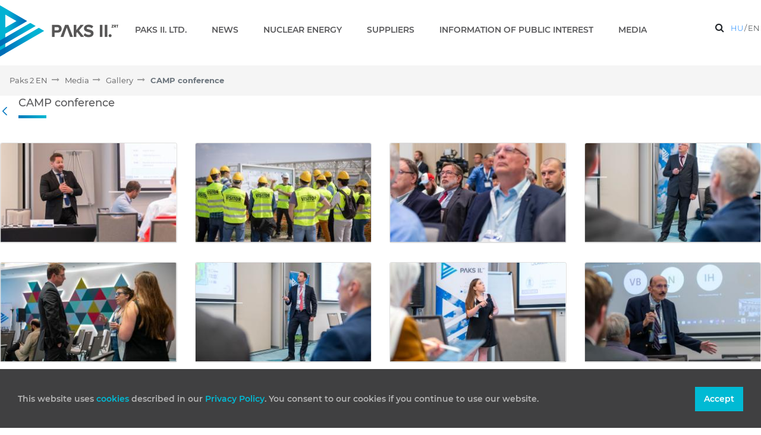

--- FILE ---
content_type: text/html;charset=UTF-8
request_url: https://www.paks2.hu/en/web/paks-2-en/gallery?p_p_id=com_liferay_document_library_web_portlet_IGDisplayPortlet_INSTANCE_wjK1TfND0UWH&p_p_lifecycle=0&p_p_state=normal&p_p_mode=view&_com_liferay_document_library_web_portlet_IGDisplayPortlet_INSTANCE_wjK1TfND0UWH_mvcRenderCommandName=%2Fimage_gallery_display%2Fview&_com_liferay_document_library_web_portlet_IGDisplayPortlet_INSTANCE_wjK1TfND0UWH_redirect=https%3A%2F%2Fwww.paks2.hu%2Fen%2Fweb%2Fpaks-2-en%2Fgallery%3Fp_p_id%3Dcom_liferay_document_library_web_portlet_IGDisplayPortlet_INSTANCE_wjK1TfND0UWH%26p_p_lifecycle%3D0%26p_p_state%3Dnormal%26p_p_mode%3Dview&_com_liferay_document_library_web_portlet_IGDisplayPortlet_INSTANCE_wjK1TfND0UWH_folderId=873369
body_size: 133104
content:
































	
		
			<!DOCTYPE html>




























































<html class="ltr" dir="ltr" lang="en-US">

<head>
  <title>CAMP conference - Gallery - Paks 2 EN - Paks2</title>
  
  <link rel="icon" type="image/png" href="https://www.paks2.hu/o/paks2-web-theme/images/favicon.ico" sizes="16x16" />

  <meta content="initial-scale=1.0, width=device-width" name="viewport" />
































<meta content="text/html; charset=UTF-8" http-equiv="content-type" />












<script type="importmap">{"imports":{"react-dom":"/o/frontend-js-react-web/__liferay__/exports/react-dom.js","@clayui/breadcrumb":"/o/frontend-taglib-clay/__liferay__/exports/@clayui$breadcrumb.js","@clayui/form":"/o/frontend-taglib-clay/__liferay__/exports/@clayui$form.js","@clayui/popover":"/o/frontend-taglib-clay/__liferay__/exports/@clayui$popover.js","@clayui/charts":"/o/frontend-taglib-clay/__liferay__/exports/@clayui$charts.js","@clayui/shared":"/o/frontend-taglib-clay/__liferay__/exports/@clayui$shared.js","@clayui/localized-input":"/o/frontend-taglib-clay/__liferay__/exports/@clayui$localized-input.js","@clayui/modal":"/o/frontend-taglib-clay/__liferay__/exports/@clayui$modal.js","@clayui/empty-state":"/o/frontend-taglib-clay/__liferay__/exports/@clayui$empty-state.js","react":"/o/frontend-js-react-web/__liferay__/exports/react.js","@clayui/navigation-bar":"/o/frontend-taglib-clay/__liferay__/exports/@clayui$navigation-bar.js","@clayui/color-picker":"/o/frontend-taglib-clay/__liferay__/exports/@clayui$color-picker.js","@clayui/pagination":"/o/frontend-taglib-clay/__liferay__/exports/@clayui$pagination.js","@clayui/icon":"/o/frontend-taglib-clay/__liferay__/exports/@clayui$icon.js","@clayui/table":"/o/frontend-taglib-clay/__liferay__/exports/@clayui$table.js","@clayui/autocomplete":"/o/frontend-taglib-clay/__liferay__/exports/@clayui$autocomplete.js","@clayui/slider":"/o/frontend-taglib-clay/__liferay__/exports/@clayui$slider.js","@clayui/management-toolbar":"/o/frontend-taglib-clay/__liferay__/exports/@clayui$management-toolbar.js","@clayui/multi-select":"/o/frontend-taglib-clay/__liferay__/exports/@clayui$multi-select.js","@clayui/nav":"/o/frontend-taglib-clay/__liferay__/exports/@clayui$nav.js","@clayui/time-picker":"/o/frontend-taglib-clay/__liferay__/exports/@clayui$time-picker.js","@clayui/provider":"/o/frontend-taglib-clay/__liferay__/exports/@clayui$provider.js","@clayui/upper-toolbar":"/o/frontend-taglib-clay/__liferay__/exports/@clayui$upper-toolbar.js","@clayui/panel":"/o/frontend-taglib-clay/__liferay__/exports/@clayui$panel.js","@clayui/loading-indicator":"/o/frontend-taglib-clay/__liferay__/exports/@clayui$loading-indicator.js","@clayui/list":"/o/frontend-taglib-clay/__liferay__/exports/@clayui$list.js","@clayui/drop-down":"/o/frontend-taglib-clay/__liferay__/exports/@clayui$drop-down.js","@clayui/date-picker":"/o/frontend-taglib-clay/__liferay__/exports/@clayui$date-picker.js","@clayui/label":"/o/frontend-taglib-clay/__liferay__/exports/@clayui$label.js","@clayui/data-provider":"/o/frontend-taglib-clay/__liferay__/exports/@clayui$data-provider.js","@liferay/frontend-js-api/data-set":"/o/frontend-js-dependencies-web/__liferay__/exports/@liferay$js-api$data-set.js","@clayui/core":"/o/frontend-taglib-clay/__liferay__/exports/@clayui$core.js","@clayui/pagination-bar":"/o/frontend-taglib-clay/__liferay__/exports/@clayui$pagination-bar.js","@clayui/layout":"/o/frontend-taglib-clay/__liferay__/exports/@clayui$layout.js","@clayui/multi-step-nav":"/o/frontend-taglib-clay/__liferay__/exports/@clayui$multi-step-nav.js","@liferay/frontend-js-api":"/o/frontend-js-dependencies-web/__liferay__/exports/@liferay$js-api.js","@clayui/toolbar":"/o/frontend-taglib-clay/__liferay__/exports/@clayui$toolbar.js","@clayui/css":"/o/frontend-taglib-clay/__liferay__/exports/@clayui$css.js","@clayui/badge":"/o/frontend-taglib-clay/__liferay__/exports/@clayui$badge.js","@clayui/alert":"/o/frontend-taglib-clay/__liferay__/exports/@clayui$alert.js","@clayui/link":"/o/frontend-taglib-clay/__liferay__/exports/@clayui$link.js","@clayui/card":"/o/frontend-taglib-clay/__liferay__/exports/@clayui$card.js","@clayui/progress-bar":"/o/frontend-taglib-clay/__liferay__/exports/@clayui$progress-bar.js","@clayui/tooltip":"/o/frontend-taglib-clay/__liferay__/exports/@clayui$tooltip.js","@clayui/button":"/o/frontend-taglib-clay/__liferay__/exports/@clayui$button.js","@clayui/tabs":"/o/frontend-taglib-clay/__liferay__/exports/@clayui$tabs.js","@clayui/sticker":"/o/frontend-taglib-clay/__liferay__/exports/@clayui$sticker.js"},"scopes":{}}</script><script data-senna-track="temporary">var Liferay = window.Liferay || {};Liferay.Icons = Liferay.Icons || {};Liferay.Icons.controlPanelSpritemap = 'https://www.paks2.hu/o/paks2-web-theme/images/clay/icons.svg';Liferay.Icons.spritemap = 'https://www.paks2.hu/o/paks2-web-theme/images/clay/icons.svg';</script>
<script data-senna-track="permanent" src="/combo?browserId=chrome&minifierType=js&languageId=en_US&t=1768804397082&/o/frontend-js-jquery-web/jquery/jquery.min.js&/o/frontend-js-jquery-web/jquery/init.js&/o/frontend-js-jquery-web/jquery/ajax.js&/o/frontend-js-jquery-web/jquery/bootstrap.bundle.min.js&/o/frontend-js-jquery-web/jquery/collapsible_search.js&/o/frontend-js-jquery-web/jquery/fm.js&/o/frontend-js-jquery-web/jquery/form.js&/o/frontend-js-jquery-web/jquery/popper.min.js&/o/frontend-js-jquery-web/jquery/side_navigation.js" type="text/javascript"></script>
<link data-senna-track="temporary" href="https://www.paks2.hu/web/paks-2-en/gallery" rel="canonical" />
<link data-senna-track="temporary" href="https://www.paks2.hu/web/paks-2-en/gallery" hreflang="en-US" rel="alternate" />
<link data-senna-track="temporary" href="https://www.paks2.hu/web/paks-2-en/gallery" hreflang="x-default" rel="alternate" />

<meta property="og:locale" content="en_US">
<meta property="og:locale:alternate" content="en_US">
<meta property="og:site_name" content="Paks 2 EN">
<meta property="og:title" content="CAMP conference - Gallery - Paks 2 EN - Paks2">
<meta property="og:type" content="website">
<meta property="og:url" content="https://www.paks2.hu/web/paks-2-en/gallery">


<link href="https://www.paks2.hu/o/paks2-web-theme/images/favicon.ico" rel="apple-touch-icon" />
<link href="https://www.paks2.hu/o/paks2-web-theme/images/favicon.ico" rel="icon" />



<link class="lfr-css-file" data-senna-track="temporary" href="https://www.paks2.hu/o/paks2-web-theme/css/clay.css?browserId=chrome&amp;themeId=paks2webtheme_WAR_paks2webtheme&amp;minifierType=css&amp;languageId=en_US&amp;t=1707242146000" id="liferayAUICSS" rel="stylesheet" type="text/css" />









	<link href="/combo?browserId=chrome&amp;minifierType=css&amp;themeId=paks2webtheme_WAR_paks2webtheme&amp;languageId=en_US&amp;com_liferay_cookies_banner_web_portlet_CookiesBannerPortlet:%2Fo%2Fcookies-banner-web%2Fcookies_banner%2Fcss%2Fmain.css&amp;com_liferay_document_library_web_portlet_IGDisplayPortlet_INSTANCE_wjK1TfND0UWH:%2Fo%2Fdocument-library-web%2Fimage_gallery_display%2Fcss%2Fmain.css&amp;com_liferay_portal_search_web_portlet_SearchPortlet:%2Fo%2Fportal-search-web%2Fcss%2Fmain.css&amp;com_liferay_product_navigation_product_menu_web_portlet_ProductMenuPortlet:%2Fo%2Fproduct-navigation-product-menu-web%2Fcss%2Fmain.css&amp;com_liferay_product_navigation_user_personal_bar_web_portlet_ProductNavigationUserPersonalBarPortlet:%2Fo%2Fcom.liferay.product.navigation.user.personal.bar.web%2Fcss%2Fmain.css&amp;com_liferay_segments_experiment_web_internal_portlet_SegmentsExperimentPortlet:%2Fo%2Fsegments-experiment-web%2Fcss%2Fmain.css&amp;com_liferay_site_navigation_menu_web_portlet_SiteNavigationMenuPortlet:%2Fo%2Fsite-navigation-menu-web%2Fcss%2Fmain.css&amp;t=1707242146000" rel="stylesheet" type="text/css"
 data-senna-track="temporary" id="1782f42a" />








<script data-senna-track="temporary" type="text/javascript">
	// <![CDATA[
		var Liferay = Liferay || {};

		Liferay.Browser = {
			acceptsGzip: function() {
				return true;
			},

			

			getMajorVersion: function() {
				return 131.0;
			},

			getRevision: function() {
				return '537.36';
			},
			getVersion: function() {
				return '131.0';
			},

			

			isAir: function() {
				return false;
			},
			isChrome: function() {
				return true;
			},
			isEdge: function() {
				return false;
			},
			isFirefox: function() {
				return false;
			},
			isGecko: function() {
				return true;
			},
			isIe: function() {
				return false;
			},
			isIphone: function() {
				return false;
			},
			isLinux: function() {
				return false;
			},
			isMac: function() {
				return true;
			},
			isMobile: function() {
				return false;
			},
			isMozilla: function() {
				return false;
			},
			isOpera: function() {
				return false;
			},
			isRtf: function() {
				return true;
			},
			isSafari: function() {
				return true;
			},
			isSun: function() {
				return false;
			},
			isWebKit: function() {
				return true;
			},
			isWindows: function() {
				return false;
			}
		};

		Liferay.Data = Liferay.Data || {};

		Liferay.Data.ICONS_INLINE_SVG = true;

		Liferay.Data.NAV_SELECTOR = '#navigation';

		Liferay.Data.NAV_SELECTOR_MOBILE = '#navigationCollapse';

		Liferay.Data.isCustomizationView = function() {
			return false;
		};

		Liferay.Data.notices = [
			
		];

		(function () {
			var available = {};

			var direction = {};

			

				available['hu_HU'] = 'Hungarian\x20\x28Hungary\x29';
				direction['hu_HU'] = 'ltr';

			

				available['ar_SA'] = 'Arabic\x20\x28Saudi\x20Arabia\x29';
				direction['ar_SA'] = 'rtl';

			

				available['ca_ES'] = 'Catalan\x20\x28Spain\x29';
				direction['ca_ES'] = 'ltr';

			

				available['zh_CN'] = 'Chinese\x20\x28China\x29';
				direction['zh_CN'] = 'ltr';

			

				available['nl_NL'] = 'Dutch\x20\x28Netherlands\x29';
				direction['nl_NL'] = 'ltr';

			

				available['en_US'] = 'English\x20\x28United\x20States\x29';
				direction['en_US'] = 'ltr';

			

				available['fi_FI'] = 'Finnish\x20\x28Finland\x29';
				direction['fi_FI'] = 'ltr';

			

				available['fr_FR'] = 'French\x20\x28France\x29';
				direction['fr_FR'] = 'ltr';

			

				available['de_DE'] = 'German\x20\x28Germany\x29';
				direction['de_DE'] = 'ltr';

			

				available['ja_JP'] = 'Japanese\x20\x28Japan\x29';
				direction['ja_JP'] = 'ltr';

			

				available['pt_BR'] = 'Portuguese\x20\x28Brazil\x29';
				direction['pt_BR'] = 'ltr';

			

				available['es_ES'] = 'Spanish\x20\x28Spain\x29';
				direction['es_ES'] = 'ltr';

			

				available['sv_SE'] = 'Swedish\x20\x28Sweden\x29';
				direction['sv_SE'] = 'ltr';

			

			Liferay.Language = {
				available,
				direction,
				get: function(key) {
					return key;
				}
			};
		})();

		var featureFlags = {"LPS-165491":false,"LPS-167151":false,"LPS-175850":false,"COMMERCE-9410":false,"LRAC-10632":false,"LPS-114786":false,"COMMERCE-8087":false,"LRAC-10757":false,"LPS-170809":false,"LPS-178052":false,"LPS-165849":false,"LPS-157670":false,"LPS-178057":false,"LPS-155692":false,"COMMERCE-11028":false,"LPS-169923":false,"LPS-171364":false,"LPS-171047":false,"LPS-153714":false,"LPS-170670":false,"LPS-169981":false,"LPS-177664":false,"LPS-153117":false,"LPS-153478":false,"LPS-163118":false,"LPS-135430":false,"LPS-163716":false,"LPS-165819":false,"LPS-84424":false,"LPS-164563":false,"LPS-122920":false,"LPS-146755":false,"LPS-173135":false,"LPS-167253":false,"LPS-134527":false,"LPS-158259":false,"LPS-165346":false,"LPS-172094":false,"LPS-144527":false,"COMMERCE-8949":false,"LPS-149256":false,"LPS-165482":false,"LPS-159913":false,"LPS-153332":false,"LPS-179502":false,"LPS-179669":false,"LPS-155284":false,"LPS-176083":false,"LPS-158675":false,"LPS-180292":false,"LPS-159643":false,"LPS-154672":false,"LPS-161033":false,"LPS-164948":false,"LPS-166126":false};

		Liferay.FeatureFlags = Object.keys(featureFlags).reduce(
			(acc, key) => ({
				...acc, [key]: featureFlags[key] === 'true' || featureFlags[key] === true
			}), {}
		);

		Liferay.PortletKeys = {
			DOCUMENT_LIBRARY: 'com_liferay_document_library_web_portlet_DLPortlet',
			DYNAMIC_DATA_MAPPING: 'com_liferay_dynamic_data_mapping_web_portlet_DDMPortlet',
			ITEM_SELECTOR: 'com_liferay_item_selector_web_portlet_ItemSelectorPortlet'
		};

		Liferay.PropsValues = {
			JAVASCRIPT_SINGLE_PAGE_APPLICATION_TIMEOUT: 0,
			UPLOAD_SERVLET_REQUEST_IMPL_MAX_SIZE: 4294967296
		};

		Liferay.ThemeDisplay = {

			

			
				getLayoutId: function() {
					return '6';
				},

				

				getLayoutRelativeControlPanelURL: function() {
					return '/en/group/paks-2-en/~/control_panel/manage?p_p_id=com_liferay_document_library_web_portlet_IGDisplayPortlet_INSTANCE_wjK1TfND0UWH';
				},

				getLayoutRelativeURL: function() {
					return '/en/web/paks-2-en/gallery';
				},
				getLayoutURL: function() {
					return 'https://www.paks2.hu/en/web/paks-2-en/gallery';
				},
				getParentLayoutId: function() {
					return '12';
				},
				isControlPanel: function() {
					return false;
				},
				isPrivateLayout: function() {
					return 'false';
				},
				isVirtualLayout: function() {
					return false;
				},
			

			getBCP47LanguageId: function() {
				return 'en-US';
			},
			getCanonicalURL: function() {

				

				return 'https\x3a\x2f\x2fwww\x2epaks2\x2ehu\x2fweb\x2fpaks-2-en\x2fgallery';
			},
			getCDNBaseURL: function() {
				return 'https://www.paks2.hu';
			},
			getCDNDynamicResourcesHost: function() {
				return '';
			},
			getCDNHost: function() {
				return '';
			},
			getCompanyGroupId: function() {
				return '20128';
			},
			getCompanyId: function() {
				return '20101';
			},
			getDefaultLanguageId: function() {
				return 'en_US';
			},
			getDoAsUserIdEncoded: function() {
				return '';
			},
			getLanguageId: function() {
				return 'en_US';
			},
			getParentGroupId: function() {
				return '44400';
			},
			getPathContext: function() {
				return '';
			},
			getPathImage: function() {
				return '/image';
			},
			getPathJavaScript: function() {
				return '/o/frontend-js-web';
			},
			getPathMain: function() {
				return '/en/c';
			},
			getPathThemeImages: function() {
				return 'https://www.paks2.hu/o/paks2-web-theme/images';
			},
			getPathThemeRoot: function() {
				return '/o/paks2-web-theme';
			},
			getPlid: function() {
				return '79';
			},
			getPortalURL: function() {
				return 'https://www.paks2.hu';
			},
			getRealUserId: function() {
				return '20105';
			},
			getRemoteAddr: function() {
				return '3.15.32.147';
			},
			getRemoteHost: function() {
				return '3.15.32.147';
			},
			getScopeGroupId: function() {
				return '44400';
			},
			getScopeGroupIdOrLiveGroupId: function() {
				return '44400';
			},
			getSessionId: function() {
				return '';
			},
			getSiteAdminURL: function() {
				return 'https://www.paks2.hu/group/paks-2-en/~/control_panel/manage?p_p_lifecycle=0&p_p_state=maximized&p_p_mode=view';
			},
			getSiteGroupId: function() {
				return '44400';
			},
			getURLControlPanel: function() {
				return '/en/group/control_panel?refererPlid=79';
			},
			getURLHome: function() {
				return 'https\x3a\x2f\x2fwww\x2epaks2\x2ehu\x2fweb\x2fguest';
			},
			getUserEmailAddress: function() {
				return '';
			},
			getUserId: function() {
				return '20105';
			},
			getUserName: function() {
				return '';
			},
			isAddSessionIdToURL: function() {
				return false;
			},
			isImpersonated: function() {
				return false;
			},
			isSignedIn: function() {
				return false;
			},

			isStagedPortlet: function() {
				
					
						return true;
					
					
			},

			isStateExclusive: function() {
				return false;
			},
			isStateMaximized: function() {
				return false;
			},
			isStatePopUp: function() {
				return false;
			}
		};

		var themeDisplay = Liferay.ThemeDisplay;

		Liferay.AUI = {

			

			getCombine: function() {
				return true;
			},
			getComboPath: function() {
				return '/combo/?browserId=chrome&minifierType=&languageId=en_US&t=1694019647439&';
			},
			getDateFormat: function() {
				return '%m/%d/%Y';
			},
			getEditorCKEditorPath: function() {
				return '/o/frontend-editor-ckeditor-web';
			},
			getFilter: function() {
				var filter = 'raw';

				
					
						filter = 'min';
					
					

				return filter;
			},
			getFilterConfig: function() {
				var instance = this;

				var filterConfig = null;

				if (!instance.getCombine()) {
					filterConfig = {
						replaceStr: '.js' + instance.getStaticResourceURLParams(),
						searchExp: '\\.js$'
					};
				}

				return filterConfig;
			},
			getJavaScriptRootPath: function() {
				return '/o/frontend-js-web';
			},
			getPortletRootPath: function() {
				return '/html/portlet';
			},
			getStaticResourceURLParams: function() {
				return '?browserId=chrome&minifierType=&languageId=en_US&t=1694019647439';
			}
		};

		Liferay.authToken = '3AUI98GH';

		

		Liferay.currentURL = '\x2fen\x2fweb\x2fpaks-2-en\x2fgallery\x3fp_p_id\x3dcom_liferay_document_library_web_portlet_IGDisplayPortlet_INSTANCE_wjK1TfND0UWH\x26p_p_lifecycle\x3d0\x26p_p_state\x3dnormal\x26p_p_mode\x3dview\x26_com_liferay_document_library_web_portlet_IGDisplayPortlet_INSTANCE_wjK1TfND0UWH_mvcRenderCommandName\x3d\x252Fimage_gallery_display\x252Fview\x26_com_liferay_document_library_web_portlet_IGDisplayPortlet_INSTANCE_wjK1TfND0UWH_redirect\x3dhttps\x253A\x252F\x252Fwww\x2epaks2\x2ehu\x252Fen\x252Fweb\x252Fpaks-2-en\x252Fgallery\x253Fp_p_id\x253Dcom_liferay_document_library_web_portlet_IGDisplayPortlet_INSTANCE_wjK1TfND0UWH\x2526p_p_lifecycle\x253D0\x2526p_p_state\x253Dnormal\x2526p_p_mode\x253Dview\x26_com_liferay_document_library_web_portlet_IGDisplayPortlet_INSTANCE_wjK1TfND0UWH_folderId\x3d873369';
		Liferay.currentURLEncoded = '\x252Fen\x252Fweb\x252Fpaks-2-en\x252Fgallery\x253Fp_p_id\x253Dcom_liferay_document_library_web_portlet_IGDisplayPortlet_INSTANCE_wjK1TfND0UWH\x2526p_p_lifecycle\x253D0\x2526p_p_state\x253Dnormal\x2526p_p_mode\x253Dview\x2526_com_liferay_document_library_web_portlet_IGDisplayPortlet_INSTANCE_wjK1TfND0UWH_mvcRenderCommandName\x253D\x25252Fimage_gallery_display\x25252Fview\x2526_com_liferay_document_library_web_portlet_IGDisplayPortlet_INSTANCE_wjK1TfND0UWH_redirect\x253Dhttps\x25253A\x25252F\x25252Fwww\x2epaks2\x2ehu\x25252Fen\x25252Fweb\x25252Fpaks-2-en\x25252Fgallery\x25253Fp_p_id\x25253Dcom_liferay_document_library_web_portlet_IGDisplayPortlet_INSTANCE_wjK1TfND0UWH\x252526p_p_lifecycle\x25253D0\x252526p_p_state\x25253Dnormal\x252526p_p_mode\x25253Dview\x2526_com_liferay_document_library_web_portlet_IGDisplayPortlet_INSTANCE_wjK1TfND0UWH_folderId\x253D873369';
	// ]]>
</script>

<script data-senna-track="temporary" type="text/javascript">window.__CONFIG__= {basePath: '',combine: true, defaultURLParams: null, explainResolutions: false, exposeGlobal: false, logLevel: 'warn', moduleType: 'module', namespace:'Liferay', reportMismatchedAnonymousModules: 'warn', resolvePath: '/o/js_resolve_modules/7d26054d-10c8-481c-8b95-7c1cc60c4d13', url: '/combo/?browserId=chrome&minifierType=js&languageId=en_US&t=1694019647439&', waitTimeout: 7000};</script><script data-senna-track="permanent" src="/o/frontend-js-loader-modules-extender/loader.js?&mac=kuyYLzgmJRuntKLenfFpZdHstco=&browserId=chrome&languageId=en_US&minifierType=js" type="text/javascript"></script><script data-senna-track="permanent" src="/combo?browserId=chrome&minifierType=js&languageId=en_US&t=1694019647439&/o/frontend-js-aui-web/aui/aui/aui-min.js&/o/frontend-js-aui-web/liferay/modules.js&/o/frontend-js-aui-web/liferay/aui_sandbox.js&/o/frontend-js-aui-web/aui/attribute-base/attribute-base-min.js&/o/frontend-js-aui-web/aui/attribute-complex/attribute-complex-min.js&/o/frontend-js-aui-web/aui/attribute-core/attribute-core-min.js&/o/frontend-js-aui-web/aui/attribute-observable/attribute-observable-min.js&/o/frontend-js-aui-web/aui/attribute-extras/attribute-extras-min.js&/o/frontend-js-aui-web/aui/event-custom-base/event-custom-base-min.js&/o/frontend-js-aui-web/aui/event-custom-complex/event-custom-complex-min.js&/o/frontend-js-aui-web/aui/oop/oop-min.js&/o/frontend-js-aui-web/aui/aui-base-lang/aui-base-lang-min.js&/o/frontend-js-aui-web/liferay/dependency.js&/o/frontend-js-aui-web/liferay/util.js&/o/frontend-js-web/liferay/dom_task_runner.js&/o/frontend-js-web/liferay/events.js&/o/frontend-js-web/liferay/lazy_load.js&/o/frontend-js-web/liferay/liferay.js&/o/frontend-js-web/liferay/global.bundle.js&/o/frontend-js-web/liferay/portlet.js&/o/frontend-js-web/liferay/workflow.js&/o/oauth2-provider-web/js/liferay.js" type="text/javascript"></script>
<script data-senna-track="temporary" type="text/javascript">window.Liferay = Liferay || {}; window.Liferay.OAuth2 = {getAuthorizeURL: function() {return 'https://www.paks2.hu/o/oauth2/authorize';}, getBuiltInRedirectURL: function() {return 'https://www.paks2.hu/o/oauth2/redirect';}, getIntrospectURL: function() { return 'https://www.paks2.hu/o/oauth2/introspect';}, getTokenURL: function() {return 'https://www.paks2.hu/o/oauth2/token';}, getUserAgentApplication: function(externalReferenceCode) {return Liferay.OAuth2._userAgentApplications[externalReferenceCode];}, _userAgentApplications: {}}</script><script data-senna-track="temporary" type="text/javascript">try {var MODULE_MAIN='staging-taglib@7.0.40/index';var MODULE_PATH='/o/staging-taglib';AUI().applyConfig({groups:{stagingTaglib:{base:MODULE_PATH+"/",combine:Liferay.AUI.getCombine(),filter:Liferay.AUI.getFilterConfig(),modules:{"liferay-export-import-management-bar-button":{path:"export_import_entity_management_bar_button/js/main.js",requires:["aui-component","liferay-search-container","liferay-search-container-select"]}},root:MODULE_PATH+"/"}}});
} catch(error) {console.error(error);}try {var MODULE_MAIN='product-navigation-taglib@6.0.44/index';var MODULE_PATH='/o/product-navigation-taglib';AUI().applyConfig({groups:{controlmenu:{base:MODULE_PATH+"/",combine:Liferay.AUI.getCombine(),filter:Liferay.AUI.getFilterConfig(),modules:{"liferay-product-navigation-control-menu":{path:"control_menu/js/product_navigation_control_menu.js",requires:["aui-node","event-touch"]}},root:MODULE_PATH+"/"}}});
} catch(error) {console.error(error);}try {var MODULE_MAIN='journal-web@5.0.135/index';var MODULE_PATH='/o/journal-web';AUI().applyConfig({groups:{journal:{base:MODULE_PATH+"/js/",combine:Liferay.AUI.getCombine(),filter:Liferay.AUI.getFilterConfig(),modules:{"liferay-journal-navigation":{path:"navigation.js",requires:["aui-component","liferay-portlet-base","liferay-search-container"]},"liferay-portlet-journal":{path:"main.js",requires:["aui-base","aui-dialog-iframe-deprecated","liferay-portlet-base","liferay-util-window"]}},root:MODULE_PATH+"/js/"}}});
} catch(error) {console.error(error);}try {var MODULE_MAIN='@liferay/frontend-taglib@12.1.0/index';var MODULE_PATH='/o/frontend-taglib';AUI().applyConfig({groups:{"frontend-taglib":{base:MODULE_PATH+"/",combine:Liferay.AUI.getCombine(),filter:Liferay.AUI.getFilterConfig(),modules:{"liferay-management-bar":{path:"management_bar/js/management_bar.js",requires:["aui-component","liferay-portlet-base"]},"liferay-sidebar-panel":{path:"sidebar_panel/js/sidebar_panel.js",requires:["aui-base","aui-debounce","aui-parse-content","liferay-portlet-base"]}},root:MODULE_PATH+"/"}}});
} catch(error) {console.error(error);}try {var MODULE_MAIN='@liferay/frontend-js-state-web@1.0.14/index';var MODULE_PATH='/o/frontend-js-state-web';AUI().applyConfig({groups:{state:{mainModule:MODULE_MAIN}}});
} catch(error) {console.error(error);}try {var MODULE_MAIN='@liferay/frontend-js-react-web@5.0.27/index';var MODULE_PATH='/o/frontend-js-react-web';AUI().applyConfig({groups:{react:{mainModule:MODULE_MAIN}}});
} catch(error) {console.error(error);}try {var MODULE_MAIN='frontend-js-components-web@2.0.47/index';var MODULE_PATH='/o/frontend-js-components-web';AUI().applyConfig({groups:{components:{mainModule:MODULE_MAIN}}});
} catch(error) {console.error(error);}try {var MODULE_MAIN='frontend-editor-alloyeditor-web@5.0.37/index';var MODULE_PATH='/o/frontend-editor-alloyeditor-web';AUI().applyConfig({groups:{alloyeditor:{base:MODULE_PATH+"/js/",combine:Liferay.AUI.getCombine(),filter:Liferay.AUI.getFilterConfig(),modules:{"liferay-alloy-editor":{path:"alloyeditor.js",requires:["aui-component","liferay-portlet-base","timers"]},"liferay-alloy-editor-source":{path:"alloyeditor_source.js",requires:["aui-debounce","liferay-fullscreen-source-editor","liferay-source-editor","plugin"]}},root:MODULE_PATH+"/js/"}}});
} catch(error) {console.error(error);}try {var MODULE_MAIN='staging-processes-web@5.0.46/index';var MODULE_PATH='/o/staging-processes-web';AUI().applyConfig({groups:{stagingprocessesweb:{base:MODULE_PATH+"/",combine:Liferay.AUI.getCombine(),filter:Liferay.AUI.getFilterConfig(),modules:{"liferay-staging-processes-export-import":{path:"js/main.js",requires:["aui-datatype","aui-dialog-iframe-deprecated","aui-modal","aui-parse-content","aui-toggler","liferay-portlet-base","liferay-util-window"]}},root:MODULE_PATH+"/"}}});
} catch(error) {console.error(error);}try {var MODULE_MAIN='exportimport-web@5.0.69/index';var MODULE_PATH='/o/exportimport-web';AUI().applyConfig({groups:{exportimportweb:{base:MODULE_PATH+"/",combine:Liferay.AUI.getCombine(),filter:Liferay.AUI.getFilterConfig(),modules:{"liferay-export-import-export-import":{path:"js/main.js",requires:["aui-datatype","aui-dialog-iframe-deprecated","aui-modal","aui-parse-content","aui-toggler","liferay-portlet-base","liferay-util-window"]}},root:MODULE_PATH+"/"}}});
} catch(error) {console.error(error);}try {var MODULE_MAIN='contacts-web@5.0.49/index';var MODULE_PATH='/o/contacts-web';AUI().applyConfig({groups:{contactscenter:{base:MODULE_PATH+"/js/",combine:Liferay.AUI.getCombine(),filter:Liferay.AUI.getFilterConfig(),modules:{"liferay-contacts-center":{path:"main.js",requires:["aui-io-plugin-deprecated","aui-toolbar","autocomplete-base","datasource-io","json-parse","liferay-portlet-base","liferay-util-window"]}},root:MODULE_PATH+"/js/"}}});
} catch(error) {console.error(error);}try {var MODULE_MAIN='portal-workflow-task-web@5.0.57/index';var MODULE_PATH='/o/portal-workflow-task-web';AUI().applyConfig({groups:{workflowtasks:{base:MODULE_PATH+"/js/",combine:Liferay.AUI.getCombine(),filter:Liferay.AUI.getFilterConfig(),modules:{"liferay-workflow-tasks":{path:"main.js",requires:["liferay-util-window"]}},root:MODULE_PATH+"/js/"}}});
} catch(error) {console.error(error);}try {var MODULE_MAIN='portal-workflow-kaleo-designer-web@5.0.107/index';var MODULE_PATH='/o/portal-workflow-kaleo-designer-web';AUI().applyConfig({groups:{"kaleo-designer":{base:MODULE_PATH+"/designer/js/legacy/",combine:Liferay.AUI.getCombine(),filter:Liferay.AUI.getFilterConfig(),modules:{"liferay-kaleo-designer-autocomplete-util":{path:"autocomplete_util.js",requires:["autocomplete","autocomplete-highlighters"]},"liferay-kaleo-designer-definition-diagram-controller":{path:"definition_diagram_controller.js",requires:["liferay-kaleo-designer-field-normalizer","liferay-kaleo-designer-utils"]},"liferay-kaleo-designer-dialogs":{path:"dialogs.js",requires:["liferay-util-window"]},"liferay-kaleo-designer-editors":{path:"editors.js",requires:["aui-ace-editor","aui-ace-editor-mode-xml","aui-base","aui-datatype","aui-node","liferay-kaleo-designer-autocomplete-util","liferay-kaleo-designer-utils"]},"liferay-kaleo-designer-field-normalizer":{path:"field_normalizer.js",requires:["liferay-kaleo-designer-remote-services"]},"liferay-kaleo-designer-nodes":{path:"nodes.js",requires:["aui-datatable","aui-datatype","aui-diagram-builder","liferay-kaleo-designer-editors","liferay-kaleo-designer-utils"]},"liferay-kaleo-designer-remote-services":{path:"remote_services.js",requires:["aui-io","liferay-portlet-url"]},"liferay-kaleo-designer-templates":{path:"templates.js",requires:["aui-tpl-snippets-deprecated"]},"liferay-kaleo-designer-utils":{path:"utils.js",requires:[]},"liferay-kaleo-designer-xml-definition":{path:"xml_definition.js",requires:["aui-base","aui-component","dataschema-xml","datatype-xml"]},"liferay-kaleo-designer-xml-definition-serializer":{path:"xml_definition_serializer.js",requires:["escape","liferay-kaleo-designer-xml-util"]},"liferay-kaleo-designer-xml-util":{path:"xml_util.js",requires:["aui-base"]},"liferay-portlet-kaleo-designer":{path:"main.js",requires:["aui-ace-editor","aui-ace-editor-mode-xml","aui-tpl-snippets-deprecated","dataschema-xml","datasource","datatype-xml","event-valuechange","io-form","liferay-kaleo-designer-autocomplete-util","liferay-kaleo-designer-editors","liferay-kaleo-designer-nodes","liferay-kaleo-designer-remote-services","liferay-kaleo-designer-utils","liferay-kaleo-designer-xml-util","liferay-util-window"]}},root:MODULE_PATH+"/designer/js/legacy/"}}});
} catch(error) {console.error(error);}try {var MODULE_MAIN='dynamic-data-mapping-web@5.0.82/index';var MODULE_PATH='/o/dynamic-data-mapping-web';!function(){const a=Liferay.AUI;AUI().applyConfig({groups:{ddm:{base:MODULE_PATH+"/js/",combine:Liferay.AUI.getCombine(),filter:a.getFilterConfig(),modules:{"liferay-ddm-form":{path:"ddm_form.js",requires:["aui-base","aui-datatable","aui-datatype","aui-image-viewer","aui-parse-content","aui-set","aui-sortable-list","json","liferay-form","liferay-map-base","liferay-translation-manager","liferay-util-window"]},"liferay-portlet-dynamic-data-mapping":{condition:{trigger:"liferay-document-library"},path:"main.js",requires:["arraysort","aui-form-builder-deprecated","aui-form-validator","aui-map","aui-text-unicode","json","liferay-menu","liferay-translation-manager","liferay-util-window","text"]},"liferay-portlet-dynamic-data-mapping-custom-fields":{condition:{trigger:"liferay-document-library"},path:"custom_fields.js",requires:["liferay-portlet-dynamic-data-mapping"]}},root:MODULE_PATH+"/js/"}}})}();
} catch(error) {console.error(error);}try {var MODULE_MAIN='commerce-product-content-web@4.0.89/index';var MODULE_PATH='/o/commerce-product-content-web';AUI().applyConfig({groups:{productcontent:{base:MODULE_PATH+"/js/",combine:Liferay.AUI.getCombine(),modules:{"liferay-commerce-product-content":{path:"product_content.js",requires:["aui-base","aui-io-request","aui-parse-content","liferay-portlet-base","liferay-portlet-url"]}},root:MODULE_PATH+"/js/"}}});
} catch(error) {console.error(error);}try {var MODULE_MAIN='portal-search-web@6.0.101/index';var MODULE_PATH='/o/portal-search-web';AUI().applyConfig({groups:{search:{base:MODULE_PATH+"/js/",combine:Liferay.AUI.getCombine(),filter:Liferay.AUI.getFilterConfig(),modules:{"liferay-search-bar":{path:"search_bar.js",requires:[]},"liferay-search-custom-filter":{path:"custom_filter.js",requires:[]},"liferay-search-facet-util":{path:"facet_util.js",requires:[]},"liferay-search-modified-facet":{path:"modified_facet.js",requires:["aui-form-validator","liferay-search-facet-util"]},"liferay-search-modified-facet-configuration":{path:"modified_facet_configuration.js",requires:["aui-node"]},"liferay-search-sort-configuration":{path:"sort_configuration.js",requires:["aui-node"]},"liferay-search-sort-util":{path:"sort_util.js",requires:[]}},root:MODULE_PATH+"/js/"}}});
} catch(error) {console.error(error);}try {var MODULE_MAIN='commerce-frontend-impl@4.0.37/index';var MODULE_PATH='/o/commerce-frontend-impl';AUI().applyConfig({groups:{commercefrontend:{base:MODULE_PATH+"/js/",combine:Liferay.AUI.getCombine(),modules:{"liferay-commerce-frontend-asset-categories-selector":{path:"liferay_commerce_frontend_asset_categories_selector.js",requires:["aui-tree","liferay-commerce-frontend-asset-tag-selector"]},"liferay-commerce-frontend-asset-tag-selector":{path:"liferay_commerce_frontend_asset_tag_selector.js",requires:["aui-io-plugin-deprecated","aui-live-search-deprecated","aui-template-deprecated","aui-textboxlist-deprecated","datasource-cache","liferay-service-datasource"]},"liferay-commerce-frontend-management-bar-state":{condition:{trigger:"liferay-management-bar"},path:"management_bar_state.js",requires:["liferay-management-bar"]}},root:MODULE_PATH+"/js/"}}});
} catch(error) {console.error(error);}try {var MODULE_MAIN='calendar-web@5.0.74/index';var MODULE_PATH='/o/calendar-web';AUI().applyConfig({groups:{calendar:{base:MODULE_PATH+"/js/",combine:Liferay.AUI.getCombine(),filter:Liferay.AUI.getFilterConfig(),modules:{"liferay-calendar-a11y":{path:"calendar_a11y.js",requires:["calendar"]},"liferay-calendar-container":{path:"calendar_container.js",requires:["aui-alert","aui-base","aui-component","liferay-portlet-base"]},"liferay-calendar-date-picker-sanitizer":{path:"date_picker_sanitizer.js",requires:["aui-base"]},"liferay-calendar-interval-selector":{path:"interval_selector.js",requires:["aui-base","liferay-portlet-base"]},"liferay-calendar-interval-selector-scheduler-event-link":{path:"interval_selector_scheduler_event_link.js",requires:["aui-base","liferay-portlet-base"]},"liferay-calendar-list":{path:"calendar_list.js",requires:["aui-template-deprecated","liferay-scheduler"]},"liferay-calendar-message-util":{path:"message_util.js",requires:["liferay-util-window"]},"liferay-calendar-recurrence-converter":{path:"recurrence_converter.js",requires:[]},"liferay-calendar-recurrence-dialog":{path:"recurrence.js",requires:["aui-base","liferay-calendar-recurrence-util"]},"liferay-calendar-recurrence-util":{path:"recurrence_util.js",requires:["aui-base","liferay-util-window"]},"liferay-calendar-reminders":{path:"calendar_reminders.js",requires:["aui-base"]},"liferay-calendar-remote-services":{path:"remote_services.js",requires:["aui-base","aui-component","liferay-calendar-util","liferay-portlet-base"]},"liferay-calendar-session-listener":{path:"session_listener.js",requires:["aui-base","liferay-scheduler"]},"liferay-calendar-simple-color-picker":{path:"simple_color_picker.js",requires:["aui-base","aui-template-deprecated"]},"liferay-calendar-simple-menu":{path:"simple_menu.js",requires:["aui-base","aui-template-deprecated","event-outside","event-touch","widget-modality","widget-position","widget-position-align","widget-position-constrain","widget-stack","widget-stdmod"]},"liferay-calendar-util":{path:"calendar_util.js",requires:["aui-datatype","aui-io","aui-scheduler","aui-toolbar","autocomplete","autocomplete-highlighters"]},"liferay-scheduler":{path:"scheduler.js",requires:["async-queue","aui-datatype","aui-scheduler","dd-plugin","liferay-calendar-a11y","liferay-calendar-message-util","liferay-calendar-recurrence-converter","liferay-calendar-recurrence-util","liferay-calendar-util","liferay-scheduler-event-recorder","liferay-scheduler-models","promise","resize-plugin"]},"liferay-scheduler-event-recorder":{path:"scheduler_event_recorder.js",requires:["dd-plugin","liferay-calendar-util","resize-plugin"]},"liferay-scheduler-models":{path:"scheduler_models.js",requires:["aui-datatype","dd-plugin","liferay-calendar-util"]}},root:MODULE_PATH+"/js/"}}});
} catch(error) {console.error(error);}try {var MODULE_MAIN='item-selector-taglib@5.3.7/index.es';var MODULE_PATH='/o/item-selector-taglib';AUI().applyConfig({groups:{"item-selector-taglib":{base:MODULE_PATH+"/",combine:Liferay.AUI.getCombine(),filter:Liferay.AUI.getFilterConfig(),modules:{"liferay-image-selector":{path:"image_selector/js/image_selector.js",requires:["aui-base","liferay-item-selector-dialog","liferay-portlet-base","uploader"]}},root:MODULE_PATH+"/"}}});
} catch(error) {console.error(error);}try {var MODULE_MAIN='invitation-invite-members-web@5.0.26/index';var MODULE_PATH='/o/invitation-invite-members-web';AUI().applyConfig({groups:{"invite-members":{base:MODULE_PATH+"/invite_members/js/",combine:Liferay.AUI.getCombine(),filter:Liferay.AUI.getFilterConfig(),modules:{"liferay-portlet-invite-members":{path:"main.js",requires:["aui-base","autocomplete-base","datasource-io","datatype-number","liferay-portlet-base","liferay-util-window","node-core"]}},root:MODULE_PATH+"/invite_members/js/"}}});
} catch(error) {console.error(error);}try {var MODULE_MAIN='@liferay/document-library-web@6.0.147/document_library/js/index';var MODULE_PATH='/o/document-library-web';AUI().applyConfig({groups:{dl:{base:MODULE_PATH+"/document_library/js/legacy/",combine:Liferay.AUI.getCombine(),filter:Liferay.AUI.getFilterConfig(),modules:{"document-library-upload-component":{path:"DocumentLibraryUpload.js",requires:["aui-component","aui-data-set-deprecated","aui-overlay-manager-deprecated","aui-overlay-mask-deprecated","aui-parse-content","aui-progressbar","aui-template-deprecated","liferay-search-container","querystring-parse-simple","uploader"]}},root:MODULE_PATH+"/document_library/js/legacy/"}}});
} catch(error) {console.error(error);}</script>


<script data-senna-track="temporary" type="text/javascript">
	// <![CDATA[
		
			
				
		

		

		
	// ]]>
</script>





	
		

			

			
				<script async src="https://www.googletagmanager.com/gtag/js?id=G-1ZCYJY7W8P"></script>

				<script>
					window.dataLayer = window.dataLayer || [];
					function gtag(){dataLayer.push(arguments);}
					gtag('js', new Date());
					gtag('config', 'G-1ZCYJY7W8P');

					

					
				</script>
			
		
		



	
		

			

			
				<script data-senna-track="permanent" id="googleAnalyticsScript" type="text/javascript">
					(function(i, s, o, g, r, a, m) {
						i['GoogleAnalyticsObject'] = r;

						i[r] = i[r] || function() {
							var arrayValue = i[r].q || [];

							i[r].q = arrayValue;

							(i[r].q).push(arguments);
						};

						i[r].l = 1 * new Date();

						a = s.createElement(o);
						m = s.getElementsByTagName(o)[0];
						a.async = 1;
						a.src = g;
						m.parentNode.insertBefore(a, m);
					})(window, document, 'script', '//www.google-analytics.com/analytics.js', 'ga');

					

					
						
							ga('create', 'UA-158802235-2', 'auto');
						
					

					

					

					ga('send', 'pageview');

					
				</script>
			
		
		



	
		

			

			
		
	












	



















<link class="lfr-css-file" data-senna-track="temporary" href="https://www.paks2.hu/o/paks2-web-theme/css/main.css?browserId=chrome&amp;themeId=paks2webtheme_WAR_paks2webtheme&amp;minifierType=css&amp;languageId=en_US&amp;t=1707242146000" id="liferayThemeCSS" rel="stylesheet" type="text/css" />








	<style data-senna-track="temporary" type="text/css">

		

			

		

			

		

			

		

			

		

			

		

			

		

			

		

			

		

			

		

			

		

			

		

			

				

					

#p_p_id_com_liferay_site_navigation_menu_web_portlet_SiteNavigationMenuPortlet_INSTANCE_footer_navigation_menu_ .portlet-content {

}




				

			

		

			

		

	</style>


<script data-senna-track="temporary">var Liferay = window.Liferay || {}; Liferay.CommerceContext = {"commerceAccountGroupIds":[],"accountEntryAllowedTypes":["person"],"commerceChannelId":"0","currency":{"currencyId":"1023690","currencyCode":"USD"},"commerceSiteType":0};</script><link href="/o/commerce-frontend-js/styles/main.css" rel="stylesheet" type="text/css" />
<style data-senna-track="temporary" type="text/css">
</style>
<script>
Liferay.Loader.require(
'@liferay/frontend-js-state-web@1.0.14',
function(FrontendJsState) {
try {
} catch (err) {
	console.error(err);
}
});

</script><link data-senna-track="temporary" href="/o/layout-common-styles/main.css?plid=79&segmentsExperienceId=1018220&t=1581579295674" rel="stylesheet" type="text/css">



















<script data-senna-track="temporary" type="text/javascript">
	if (window.Analytics) {
		window._com_liferay_document_library_analytics_isViewFileEntry = false;
	}
</script>













<script type="text/javascript">
Liferay.on(
	'ddmFieldBlur', function(event) {
		if (window.Analytics) {
			Analytics.send(
				'fieldBlurred',
				'Form',
				{
					fieldName: event.fieldName,
					focusDuration: event.focusDuration,
					formId: event.formId,
					formPageTitle: event.formPageTitle,
					page: event.page,
					title: event.title
				}
			);
		}
	}
);

Liferay.on(
	'ddmFieldFocus', function(event) {
		if (window.Analytics) {
			Analytics.send(
				'fieldFocused',
				'Form',
				{
					fieldName: event.fieldName,
					formId: event.formId,
					formPageTitle: event.formPageTitle,
					page: event.page,
					title:event.title
				}
			);
		}
	}
);

Liferay.on(
	'ddmFormPageShow', function(event) {
		if (window.Analytics) {
			Analytics.send(
				'pageViewed',
				'Form',
				{
					formId: event.formId,
					formPageTitle: event.formPageTitle,
					page: event.page,
					title: event.title
				}
			);
		}
	}
);

Liferay.on(
	'ddmFormSubmit', function(event) {
		if (window.Analytics) {
			Analytics.send(
				'formSubmitted',
				'Form',
				{
					formId: event.formId,
					title: event.title
				}
			);
		}
	}
);

Liferay.on(
	'ddmFormView', function(event) {
		if (window.Analytics) {
			Analytics.send(
				'formViewed',
				'Form',
				{
					formId: event.formId,
					title: event.title
				}
			);
		}
	}
);

</script><script>

</script>


<!-- inject:js -->
  <script src="https://www.paks2.hu/o/paks2-web-theme/js/cookie.js?v=1769430526084"></script>
  <script src="https://www.paks2.hu/o/paks2-web-theme/js/timeline.js?v=1769430526084"></script>
<!-- endinject -->
</head>

<body class="controls-visible chrome  yui3-skin-sam signed-out public-page site">

    
    <section class="cookie">
        <div class="cookie-text"><p>This website uses <a href="/en/web/paks-2-en/cookie-list" target="">cookies </a>described in our <a href="/documents/44400/141725/Paks+II.+Privacy+Policy.pdf/dab1d2f4-f2c3-3ace-be9b-0e7b6556fe77?t=1632744585450" target="">Privacy Policy</a>. You consent to our cookies if you continue to use our website.</p></div>
    
    <button class="cookie-button">Accept</button>
</section>

<script>
  cookie.app(); 
</script>












































	<nav aria-label="Quick Links" class="bg-dark cadmin d-lg-block d-none quick-access-nav text-center text-white" id="ezxf_quickAccessNav">
		<ul class="list-unstyled mb-0">
			
				<li>
					<a class="d-block p-2 sr-only sr-only-focusable text-reset" href="#main-content">
						Skip to Content
					</a>
				</li>
			

			
		</ul>
	</nav>











































































<div id="wrapper">
  <header id="banner" role="banner">
    <div id="heading">
      <h1 class="site-title">
        <a class="logo custom-logo" href="https://www.paks2.hu/en/web/paks-2-en" title="Go to Paks 2 EN">
          <img alt="Paks 2 EN" height="93" src="/image/layout_set_logo?img_id=102458&amp;t=1768804408910" width="199" />
        </a>

      </h1>
    </div>


    <div class="header-content-without-logo row">
      <div class="navigation-and-search-container col-sm-12">

<div class="main-menu-navbar-section">
	<div class="main-menu-navbar-wrapper">
	
		<div class="main-menu-navbar container">
							<div class="navigation-container" id="navigation" role="navigation">
					<span class="hide-accessible" aria-hidden="true">Navigation</span>
				






































































	

	<div class="portlet-boundary portlet-boundary_com_liferay_site_navigation_menu_web_portlet_SiteNavigationMenuPortlet_  portlet-static portlet-static-end portlet-decorate portlet-navigation " id="p_p_id_com_liferay_site_navigation_menu_web_portlet_SiteNavigationMenuPortlet_INSTANCE_header_navigation_menu_">
		<span id="p_com_liferay_site_navigation_menu_web_portlet_SiteNavigationMenuPortlet_INSTANCE_header_navigation_menu"></span>




	

	
		
			


































	
		
<section class="portlet" id="portlet_com_liferay_site_navigation_menu_web_portlet_SiteNavigationMenuPortlet_INSTANCE_header_navigation_menu">


	<div class="portlet-content">


			<div class="autofit-col autofit-col-end">
				<div class="autofit-section">
				</div>
			</div>

		
			<div class=" portlet-content-container">
				


	<div class="portlet-body">



	
		
			
				
					







































	

	








	

				

				
					
						


	

		




















	

		

		
			
				
	<div id="navbar_com_liferay_site_navigation_menu_web_portlet_SiteNavigationMenuPortlet_INSTANCE_header_navigation_menu" class="desktop-navigation">
		<ul aria-label="Site Pages" class="level-0 navbar-blank navbar-nav navbar-site" role="menubar">







					<li class="lfr-nav-item nav-item dropdown" id="layout_102937"  role="presentation">
						<a aria-labelledby="layout_102937" aria-haspopup='true' class="nav-link text-truncate main-nav-item dropdown-toggle"   role="menuitem">
							 <span class="level-1-child-item text-truncate">Paks II. LTD.</span>							<span class="paks2-icon-arrow_down"></span>

						</a>

							<ul aria-expanded="false" class="level-1 child-menu dropdown-menu" role="menu">
								<li class="lfr-nav-item nav-item mobile-nav-item" id="layout_102937" role="presentation">
								    
								    <a aria-labelledby="layout_102937" aria-haspopup='true' class="nav-link text-truncate main-nav-item dropdown-toggle" href='https://www.paks2.hu'  role="menuitem">
            							 <span class="level-1-child-item text-truncate">Paks II. LTD.</span>
            						</a>
            						<span class="icon-wrapper">
								        <i class="icon icon-long-arrow-left"></i>
								    </span>
								</li>
									



									<li class="lfr-nav-item   dark" id="layout_102939" 	 role="presentation">
										<a aria-labelledby="layout_102939" class=" level-1-anchestor dark"   href='https://www.paks2.hu/en/web/paks-2-en/the-mission-of-paks-ii-ltd.'  role="menuitem">
											
											<span>The mission of Paks II Ltd.
												</span>
										</a>
									</li>			
									



									<li class="lfr-nav-item   dark" id="layout_149829" 	 role="presentation">
										<a aria-labelledby="layout_149829" class=" level-1-anchestor dark"   href='https://www.paks2.hu/en/web/paks-2-en/chronology-of-the-project'  role="menuitem">
											
											<span>Chronology of the project
												</span>
										</a>
									</li>			
									



									<li class="lfr-nav-item   dark" id="layout_102941" 	 role="presentation">
										<a aria-labelledby="layout_102941" class=" level-1-anchestor dark"   href='https://www.paks2.hu/en/web/paks-2-en/organisational-structure'  role="menuitem">
											
											<span>Organizational structure
												</span>
										</a>
									</li>			
									



									<li class="lfr-nav-item   dark" id="layout_102940" 	 role="presentation">
										<a aria-labelledby="layout_102940" class=" level-1-anchestor dark"   href='https://www.paks2.hu/en/web/paks-2-en/background-of-the-project'  role="menuitem">
											
											<span>Background of the project
												</span>
										</a>
									</li>			
									



									<li class="lfr-nav-item   dark" id="layout_102942" 	 role="presentation">
										<a aria-labelledby="layout_102942" class=" level-1-anchestor dark"   href='https://www.paks2.hu/en/web/paks-2-en/policy'  role="menuitem">
											
											<span>Policy
												</span>
										</a>
									</li>			
									



									<li class="lfr-nav-item   dark" id="layout_210084" 	 role="presentation">
										<a aria-labelledby="layout_210084" class=" level-1-anchestor dark"   href='https://www.paks2.hu/en/web/paks-2-en/certificates'  role="menuitem">
											
											<span>Certificates
												</span>
										</a>
									</li>			
							</ul>
					</li>




					<li class="lfr-nav-item nav-item" id="layout_102938"  role="presentation">
						<a aria-labelledby="layout_102938"  class="nav-link text-truncate main-nav-item" href='https://www.paks2.hu/en/web/paks-2-en/news'  role="menuitem">
							 <span class="level-1-child-item text-truncate">News</span>
						</a>

					</li>






					<li class="lfr-nav-item nav-item dropdown" id="layout_102943"  role="presentation">
						<a aria-labelledby="layout_102943" aria-haspopup='true' class="nav-link text-truncate main-nav-item dropdown-toggle"   role="menuitem">
							 <span class="level-1-child-item text-truncate">Nuclear Energy</span>							<span class="paks2-icon-arrow_down"></span>

						</a>

							<ul aria-expanded="false" class="level-1 child-menu dropdown-menu" role="menu">
								<li class="lfr-nav-item nav-item mobile-nav-item" id="layout_102943" role="presentation">
								    
								    <a aria-labelledby="layout_102943" aria-haspopup='true' class="nav-link text-truncate main-nav-item dropdown-toggle" href='https://www.paks2.hu'  role="menuitem">
            							 <span class="level-1-child-item text-truncate">Nuclear Energy</span>
            						</a>
            						<span class="icon-wrapper">
								        <i class="icon icon-long-arrow-left"></i>
								    </span>
								</li>
									



									<li class="lfr-nav-item   dark" id="layout_102944" 	 role="presentation">
										<a aria-labelledby="layout_102944" class=" level-1-anchestor dark"   href='https://www.paks2.hu/en/web/paks-2-en/nuclear-energy-in-plain-language'  role="menuitem">
											
											<span>Nuclear energy in plain language
												</span>
										</a>
									</li>			
									



									<li class="lfr-nav-item   dark" id="layout_102945" 	 role="presentation">
										<a aria-labelledby="layout_102945" class=" level-1-anchestor dark"   href='https://www.paks2.hu/en/web/paks-2-en/hungary-and-nuclear-energy'  role="menuitem">
											
											<span>Hungary and nuclear energy
												</span>
										</a>
									</li>			
							</ul>
					</li>




					<li class="lfr-nav-item nav-item" id="layout_102946"  role="presentation">
						<a aria-labelledby="layout_102946"  class="nav-link text-truncate main-nav-item" href='https://www.paks2.hu/en/web/paks-2-en/suppliers'  role="menuitem">
							 <span class="level-1-child-item text-truncate">Suppliers</span>
						</a>

					</li>






					<li class="lfr-nav-item nav-item dropdown" id="layout_103013"  role="presentation">
						<a aria-labelledby="layout_103013" aria-haspopup='true' class="nav-link text-truncate main-nav-item dropdown-toggle"   role="menuitem">
							 <span class="level-1-child-item text-truncate">Information of Public Interest</span>							<span class="paks2-icon-arrow_down"></span>

						</a>

							<ul aria-expanded="false" class="level-1 child-menu dropdown-menu" role="menu">
								<li class="lfr-nav-item nav-item mobile-nav-item" id="layout_103013" role="presentation">
								    
								    <a aria-labelledby="layout_103013" aria-haspopup='true' class="nav-link text-truncate main-nav-item dropdown-toggle" href='https://www.paks2.hu'  role="menuitem">
            							 <span class="level-1-child-item text-truncate">Information of Public Interest</span>
            						</a>
            						<span class="icon-wrapper">
								        <i class="icon icon-long-arrow-left"></i>
								    </span>
								</li>
									



									<li class="lfr-nav-item   dark" id="layout_103016" 	 role="presentation">
										<a aria-labelledby="layout_103016" class=" level-1-anchestor dark"   href='https://www.paks2.hu/en/web/paks-2-en/environmental-permitting'  role="menuitem">
											
											<span>Environmental permitting
												</span>
										</a>
									</li>			
									



									<li class="lfr-nav-item   dark" id="layout_103017" 	 role="presentation">
										<a aria-labelledby="layout_103017" class=" level-1-anchestor dark"   href='https://www.paks2.hu/en/web/paks-2-en/implementation-contracts'  role="menuitem">
											
											<span>Implementation Contracts
												</span>
										</a>
									</li>			
									



									<li class="lfr-nav-item   dark" id="layout_170414" 	 role="presentation">
										<a aria-labelledby="layout_170414" class=" level-1-anchestor dark"   href='https://www.paks2.hu/en/web/paks-2-en/implementation-licensing'  role="menuitem">
											
											<span>Implementation licensing
												</span>
										</a>
									</li>			
									



									<li class="lfr-nav-item   dark" id="layout_308994" 	 role="presentation">
										<a aria-labelledby="layout_308994" class=" level-1-anchestor dark"   href='https://paks2.hu/en/privacy-policy'  role="menuitem">
											
											<span>Privacy Policy
												</span>
										</a>
									</li>			
							</ul>
					</li>






					<li class="lfr-nav-item nav-item dropdown" id="layout_103018"  role="presentation">
						<a aria-labelledby="layout_103018" aria-haspopup='true' class="nav-link text-truncate main-nav-item dropdown-toggle"   role="menuitem">
							 <span class="level-1-child-item text-truncate">Media</span>							<span class="paks2-icon-arrow_down"></span>

						</a>

							<ul aria-expanded="false" class="level-1 child-menu dropdown-menu" role="menu">
								<li class="lfr-nav-item nav-item mobile-nav-item" id="layout_103018" role="presentation">
								    
								    <a aria-labelledby="layout_103018" aria-haspopup='true' class="nav-link text-truncate main-nav-item dropdown-toggle" href='https://www.paks2.hu'  role="menuitem">
            							 <span class="level-1-child-item text-truncate">Media</span>
            						</a>
            						<span class="icon-wrapper">
								        <i class="icon icon-long-arrow-left"></i>
								    </span>
								</li>
									



									<li class="lfr-nav-item   dark" id="layout_340952" 	 role="presentation">
										<a aria-labelledby="layout_340952" class=" level-1-anchestor dark"   href='https://www.paks2.hu/en/web/paks-2-en/press-room'  role="menuitem">
											
											<span>Press room
												</span>
										</a>
									</li>			
									



									<li class="lfr-nav-item   dark" id="layout_103020" 	 role="presentation">
										<a aria-labelledby="layout_103020" class=" level-1-anchestor dark"   href='https://www.paks2.hu/en/web/paks-2-en/galleries'  role="menuitem">
											
											<span>Galleries
												</span>
										</a>
									</li>			
									



									<li class="lfr-nav-item   dark" id="layout_103019" 	 role="presentation">
										<a aria-labelledby="layout_103019" class=" level-1-anchestor dark"   href='https://www.paks2.hu/en/web/paks-2-en/videos'  role="menuitem">
											
											<span>Videos
												</span>
										</a>
									</li>			
									



									<li class="lfr-nav-item   dark" id="layout_103022" 	 role="presentation">
										<a aria-labelledby="layout_103022" class=" level-1-anchestor dark"   href='https://www.paks2.hu/en/web/paks-2-en/publications'  role="menuitem">
											
											<span>Publications
												</span>
										</a>
									</li>			
							</ul>
					</li>
		</ul>
	</div>
	
	<div id="navbar_com_liferay_site_navigation_menu_web_portlet_SiteNavigationMenuPortlet_INSTANCE_header_navigation_menu-mobile" class="mobile-navigation">
	    <div></div>
		<div class="level-0">



                    <div class="nav-item" data-idx="0">
    					<a aria-labelledby="layout_102937"   role="menuitem">
    						 <span class="level-1-child-item">Paks II. LTD.</span>
    					</a>
                    </div>



                    <div class="nav-item" data-idx="1">
    					<a aria-labelledby="layout_102938" href='https://www.paks2.hu/en/web/paks-2-en/news'  role="menuitem">
    						 <span class="level-1-child-item">News</span>
    					</a>
                    </div>



                    <div class="nav-item" data-idx="2">
    					<a aria-labelledby="layout_102943"   role="menuitem">
    						 <span class="level-1-child-item">Nuclear Energy</span>
    					</a>
                    </div>



                    <div class="nav-item" data-idx="3">
    					<a aria-labelledby="layout_102946" href='https://www.paks2.hu/en/web/paks-2-en/suppliers'  role="menuitem">
    						 <span class="level-1-child-item">Suppliers</span>
    					</a>
                    </div>



                    <div class="nav-item" data-idx="4">
    					<a aria-labelledby="layout_103013"   role="menuitem">
    						 <span class="level-1-child-item">Information of Public Interest</span>
    					</a>
                    </div>



                    <div class="nav-item" data-idx="5">
    					<a aria-labelledby="layout_103018"   role="menuitem">
    						 <span class="level-1-child-item">Media</span>
    					</a>
                    </div>
		</div>




					<div class="level-1" role="menu" data-idx="0">
						<div class="nav-item" id="layout_102937" role="presentation">
						    
						    <a aria-labelledby="layout_102937" href='https://www.paks2.hu'  role="menuitem">
    							 <span class="level-1-child-item text-truncate">Paks II. LTD.</span>
    						</a>
    						<span class="icon-wrapper">
						        <i class="icon icon-long-arrow-left"></i>
						    </span>
						</div>
							


							<div class="nav-item" id="layout_102939" role="presentation">
								<a aria-labelledby="layout_102939" href='https://www.paks2.hu/en/web/paks-2-en/the-mission-of-paks-ii-ltd.'  role="menuitem">
									<span>The mission of Paks II Ltd.
									</span>
								</a>
							</div>			
							


							<div class="nav-item" id="layout_149829" role="presentation">
								<a aria-labelledby="layout_149829" href='https://www.paks2.hu/en/web/paks-2-en/chronology-of-the-project'  role="menuitem">
									<span>Chronology of the project
									</span>
								</a>
							</div>			
							


							<div class="nav-item" id="layout_102941" role="presentation">
								<a aria-labelledby="layout_102941" href='https://www.paks2.hu/en/web/paks-2-en/organisational-structure'  role="menuitem">
									<span>Organizational structure
									</span>
								</a>
							</div>			
							


							<div class="nav-item" id="layout_102940" role="presentation">
								<a aria-labelledby="layout_102940" href='https://www.paks2.hu/en/web/paks-2-en/background-of-the-project'  role="menuitem">
									<span>Background of the project
									</span>
								</a>
							</div>			
							


							<div class="nav-item" id="layout_102942" role="presentation">
								<a aria-labelledby="layout_102942" href='https://www.paks2.hu/en/web/paks-2-en/policy'  role="menuitem">
									<span>Policy
									</span>
								</a>
							</div>			
							


							<div class="nav-item" id="layout_210084" role="presentation">
								<a aria-labelledby="layout_210084" href='https://www.paks2.hu/en/web/paks-2-en/certificates'  role="menuitem">
									<span>Certificates
									</span>
								</a>
							</div>			
					</div>






					<div class="level-1" role="menu" data-idx="2">
						<div class="nav-item" id="layout_102943" role="presentation">
						    
						    <a aria-labelledby="layout_102943" href='https://www.paks2.hu'  role="menuitem">
    							 <span class="level-1-child-item text-truncate">Nuclear Energy</span>
    						</a>
    						<span class="icon-wrapper">
						        <i class="icon icon-long-arrow-left"></i>
						    </span>
						</div>
							


							<div class="nav-item" id="layout_102944" role="presentation">
								<a aria-labelledby="layout_102944" href='https://www.paks2.hu/en/web/paks-2-en/nuclear-energy-in-plain-language'  role="menuitem">
									<span>Nuclear energy in plain language
									</span>
								</a>
							</div>			
							


							<div class="nav-item" id="layout_102945" role="presentation">
								<a aria-labelledby="layout_102945" href='https://www.paks2.hu/en/web/paks-2-en/hungary-and-nuclear-energy'  role="menuitem">
									<span>Hungary and nuclear energy
									</span>
								</a>
							</div>			
					</div>






					<div class="level-1" role="menu" data-idx="4">
						<div class="nav-item" id="layout_103013" role="presentation">
						    
						    <a aria-labelledby="layout_103013" href='https://www.paks2.hu'  role="menuitem">
    							 <span class="level-1-child-item text-truncate">Information of Public Interest</span>
    						</a>
    						<span class="icon-wrapper">
						        <i class="icon icon-long-arrow-left"></i>
						    </span>
						</div>
							


							<div class="nav-item" id="layout_103016" role="presentation">
								<a aria-labelledby="layout_103016" href='https://www.paks2.hu/en/web/paks-2-en/environmental-permitting'  role="menuitem">
									<span>Environmental permitting
									</span>
								</a>
							</div>			
							


							<div class="nav-item" id="layout_103017" role="presentation">
								<a aria-labelledby="layout_103017" href='https://www.paks2.hu/en/web/paks-2-en/implementation-contracts'  role="menuitem">
									<span>Implementation Contracts
									</span>
								</a>
							</div>			
							


							<div class="nav-item" id="layout_170414" role="presentation">
								<a aria-labelledby="layout_170414" href='https://www.paks2.hu/en/web/paks-2-en/implementation-licensing'  role="menuitem">
									<span>Implementation licensing
									</span>
								</a>
							</div>			
							


							<div class="nav-item" id="layout_308994" role="presentation">
								<a aria-labelledby="layout_308994" href='https://paks2.hu/en/privacy-policy'  role="menuitem">
									<span>Privacy Policy
									</span>
								</a>
							</div>			
					</div>



					<div class="level-1" role="menu" data-idx="5">
						<div class="nav-item" id="layout_103018" role="presentation">
						    
						    <a aria-labelledby="layout_103018" href='https://www.paks2.hu'  role="menuitem">
    							 <span class="level-1-child-item text-truncate">Media</span>
    						</a>
    						<span class="icon-wrapper">
						        <i class="icon icon-long-arrow-left"></i>
						    </span>
						</div>
							


							<div class="nav-item" id="layout_340952" role="presentation">
								<a aria-labelledby="layout_340952" href='https://www.paks2.hu/en/web/paks-2-en/press-room'  role="menuitem">
									<span>Press room
									</span>
								</a>
							</div>			
							


							<div class="nav-item" id="layout_103020" role="presentation">
								<a aria-labelledby="layout_103020" href='https://www.paks2.hu/en/web/paks-2-en/galleries'  role="menuitem">
									<span>Galleries
									</span>
								</a>
							</div>			
							


							<div class="nav-item" id="layout_103019" role="presentation">
								<a aria-labelledby="layout_103019" href='https://www.paks2.hu/en/web/paks-2-en/videos'  role="menuitem">
									<span>Videos
									</span>
								</a>
							</div>			
							


							<div class="nav-item" id="layout_103022" role="presentation">
								<a aria-labelledby="layout_103022" href='https://www.paks2.hu/en/web/paks-2-en/publications'  role="menuitem">
									<span>Publications
									</span>
								</a>
							</div>			
					</div>
	</div>

<script>
AUI().use(
  'liferay-navigation-interaction',
function(A) {
(function() {
var $ = AUI.$;var _ = AUI._;		var navigation = A.one('#navbar_com_liferay_site_navigation_menu_web_portlet_SiteNavigationMenuPortlet_INSTANCE_header_navigation_menu');

		Liferay.Data.NAV_INTERACTION_LIST_SELECTOR = '.navbar-site';
		Liferay.Data.NAV_LIST_SELECTOR = '.navbar-site';

		if (navigation) {
			navigation.plug(Liferay.NavigationInteraction);
		}
})();
});

</script>
			
			
		
	
	
	
	


	
	
					
				
			
		
	
	


	</div>

			</div>
		
	</div>
</section>
	

		
		







	</div>






					
				</div>
		</div>
		
		<div class="utility-nav-tablet utility-nav-phone">
		</div>
	</div>
	<span class="mobile-menu mobile-menu-open"></span>
</div>      </div>
    </div>
    <div class="search-and-language-selection-container">
      <div id="main-header-search" class="header-search">
        <i class="icon-search"></i>






































































	

	<div class="portlet-boundary portlet-boundary_com_liferay_portal_search_web_portlet_SearchPortlet_  portlet-static portlet-static-end portlet-decorate portlet-search " id="p_p_id_com_liferay_portal_search_web_portlet_SearchPortlet_">
		<span id="p_com_liferay_portal_search_web_portlet_SearchPortlet"></span>




	

	
		
			


































	
		
<section class="portlet" id="portlet_com_liferay_portal_search_web_portlet_SearchPortlet">


	<div class="portlet-content">


			<div class="autofit-col autofit-col-end">
				<div class="autofit-section">
				</div>
			</div>

		
			<div class=" portlet-content-container">
				


	<div class="portlet-body">



	
		
			
				
					







































	

	








	

				

				
					
						


	

		



















































































<form action="https://www.paks2.hu/en/web/paks-2-en/gallery?p_p_id=com_liferay_portal_search_web_portlet_SearchPortlet&amp;p_p_lifecycle=0&amp;p_p_state=maximized&amp;p_p_mode=view&amp;_com_liferay_portal_search_web_portlet_SearchPortlet_mvcPath=%2Fsearch.jsp&amp;_com_liferay_portal_search_web_portlet_SearchPortlet_redirect=https%3A%2F%2Fwww.paks2.hu%2Fen%2Fweb%2Fpaks-2-en%2Fgallery%3Fp_p_id%3Dcom_liferay_portal_search_web_portlet_SearchPortlet%26p_p_lifecycle%3D0%26p_p_state%3Dnormal%26p_p_mode%3Dview" class="form  " data-fm-namespace="_com_liferay_portal_search_web_portlet_SearchPortlet_" id="_com_liferay_portal_search_web_portlet_SearchPortlet_fm" method="get" name="_com_liferay_portal_search_web_portlet_SearchPortlet_fm" >
	
		<fieldset class="input-container" disabled="disabled">
			<legend class="sr-only">Search</legend>
	

	


































































	

		

		
			
				<input  class="field form-control"  id="_com_liferay_portal_search_web_portlet_SearchPortlet_formDate"    name="_com_liferay_portal_search_web_portlet_SearchPortlet_formDate"     type="hidden" value="1769430526104"   />
			
		

		
	









	<input name="p_p_id" type="hidden" value="com_liferay_portal_search_web_portlet_SearchPortlet" /><input name="p_p_lifecycle" type="hidden" value="0" /><input name="p_p_state" type="hidden" value="maximized" /><input name="p_p_mode" type="hidden" value="view" /><input name="_com_liferay_portal_search_web_portlet_SearchPortlet_mvcPath" type="hidden" value="/search.jsp" /><input name="_com_liferay_portal_search_web_portlet_SearchPortlet_redirect" type="hidden" value="https://www.paks2.hu/en/web/paks-2-en/gallery?p_p_id=com_liferay_portal_search_web_portlet_SearchPortlet&amp;p_p_lifecycle=0&amp;p_p_state=normal&amp;p_p_mode=view" />

	<div class="form-group-autofit search-input-group">
		<div class="form-group-item">
			<div class="input-group">
				<div class="input-group-item">
					<input class="form-control input-group-inset input-group-inset-after search-input search-portlet-keywords-input" id="_com_liferay_portal_search_web_portlet_SearchPortlet_keywords" name="_com_liferay_portal_search_web_portlet_SearchPortlet_keywords" placeholder="Search" type="text" value="" />

					<div class="input-group-inset-item input-group-inset-item-after">
						<button class="btn btn-light btn-unstyled" onclick="_com_liferay_portal_search_web_portlet_SearchPortlet_search();" type="submit">
							






















	
		<span
			class=""

			

			
		>
			
				
					


	
		<span class="c-inner" tabindex="-1"  id="ffek____"><svg aria-hidden="true" class="lexicon-icon lexicon-icon-search" focusable="false" ><use href="https://www.paks2.hu/o/paks2-web-theme/images/clay/icons.svg#search"></use></svg></span>
	
	


	
		
	

				
			
		</span>
	



						</button>
					</div>
				</div>
			</div>
		</div>

		

		

		
			
			
				


































































	

		

		
			
				<input  class="field form-control"  id="_com_liferay_portal_search_web_portlet_SearchPortlet_scope"    name="_com_liferay_portal_search_web_portlet_SearchPortlet_scope"     type="hidden" value="this-site"   />
			
		

		
	









			
		
	</div>

	<script type="text/javascript">

		window._com_liferay_portal_search_web_portlet_SearchPortlet_search = function () {
			var keywords =
				document._com_liferay_portal_search_web_portlet_SearchPortlet_fm._com_liferay_portal_search_web_portlet_SearchPortlet_keywords.value;

			keywords = keywords.replace(/^\s+|\s+$/, '');

			if (keywords != '') {
				submitForm(document._com_liferay_portal_search_web_portlet_SearchPortlet_fm);
			}
		};
	

</script><script>

</script>






















































	

	
		</fieldset>
	
</form>



<script>
AUI().use(
  'liferay-form',
function(A) {
(function() {
var $ = AUI.$;var _ = AUI._;
	Liferay.Form.register(
		{
			id: '_com_liferay_portal_search_web_portlet_SearchPortlet_fm'

			
				, fieldRules: [

					

				]
			

			
				, onSubmit: function(event) {
					_com_liferay_portal_search_web_portlet_SearchPortlet_search(); event.preventDefault();
				}
			

			, validateOnBlur: true
		}
	);

	var onDestroyPortlet = function(event) {
		if (event.portletId === 'com_liferay_portal_search_web_portlet_SearchPortlet') {
			delete Liferay.Form._INSTANCES['_com_liferay_portal_search_web_portlet_SearchPortlet_fm'];
		}
	};

	Liferay.on('destroyPortlet', onDestroyPortlet);

	
		A.all('#_com_liferay_portal_search_web_portlet_SearchPortlet_fm .input-container').removeAttribute('disabled');
	

	Liferay.fire(
		'_com_liferay_portal_search_web_portlet_SearchPortlet_formReady',
		{
			formName: '_com_liferay_portal_search_web_portlet_SearchPortlet_fm'
		}
	);
})();
});

</script>

	
	
					
				
			
		
	
	


	</div>

			</div>
		
	</div>
</section>
	

		
		







	</div>






      </div>
          
          <div class="lang-select-wrapper">
              <a href="/" >
            <div class="hun-lang-select lang-select">
              HU
            </div>
              </a>
            /
            <div class="en-lang-select lang-select">
              EN
            </div>
          </div>
    </div>
  </header>
  

  <section id="content" class="has-breadcrumb">
    <div class="breadcrumb-section">






































































	

	<div class="portlet-boundary portlet-boundary_com_liferay_site_navigation_breadcrumb_web_portlet_SiteNavigationBreadcrumbPortlet_  portlet-static portlet-static-end portlet-barebone portlet-breadcrumb " id="p_p_id_com_liferay_site_navigation_breadcrumb_web_portlet_SiteNavigationBreadcrumbPortlet_">
		<span id="p_com_liferay_site_navigation_breadcrumb_web_portlet_SiteNavigationBreadcrumbPortlet"></span>




	

	
		
			


































	
		
<section class="portlet" id="portlet_com_liferay_site_navigation_breadcrumb_web_portlet_SiteNavigationBreadcrumbPortlet">


	<div class="portlet-content">


			<div class="autofit-col autofit-col-end">
				<div class="autofit-section">
				</div>
			</div>

		
			<div class=" portlet-content-container">
				


	<div class="portlet-body">



	
		
			
				
					







































	

	








	

				

				
					
						


	

		























<nav aria-label="Breadcrumb" id="_com_liferay_site_navigation_breadcrumb_web_portlet_SiteNavigationBreadcrumbPortlet_breadcrumbs-defaultScreen">
	
			<ol class="breadcrumb">
			<li class="breadcrumb-item">
					<a
						class="breadcrumb-link"

							href="/en/web/paks-2-en"
					>
						<span class="breadcrumb-text-truncate">Paks 2 EN</span>
					</a>
			</li>
			<li class="breadcrumb-item">
					<a
						class="breadcrumb-link"

							href="https://www.paks2.hu/en/web/paks-2-en/media"
					>
						<span class="breadcrumb-text-truncate">Media</span>
					</a>
			</li>
			<li class="breadcrumb-item">
					<a
						class="breadcrumb-link"

							href="https://www.paks2.hu/en/web/paks-2-en/gallery"
					>
						<span class="breadcrumb-text-truncate">Gallery</span>
					</a>
			</li>
			<li class="breadcrumb-item">
					<span class="active breadcrumb-text-truncate">CAMP conference</span>
			</li>
	</ol>

	
</nav>

	
	
					
				
			
		
	
	


	</div>

			</div>
		
	</div>
</section>
	

		
		







	</div>






    </div>
    <h1 class="hide-accessible">CAMP conference - Gallery - Paks 2 EN</h1>






























	

		


















	
	
	
		<div class="layout-content portlet-layout" id="main-content" role="main">
			

























<style data-senna-track="temporary" type="text/css">
.portlet-borderless .portlet-content {padding: 0;}</style>




	

	

	<div class="lfr-layout-structure-item-92e91cd3-665e-8188-6529-9f90a2091c87 lfr-layout-structure-item-container " style="">
 <div class="lfr-layout-structure-item-335789ee-c2d9-73f4-8679-2e4277e8f92a lfr-layout-structure-item-container  container-fluid container-fluid-max-xl" style="">
  <div class="lfr-layout-structure-item-93f08d3d-0813-1c1d-f164-9a44bf7f4cc1 lfr-layout-structure-item-row " style="">
   <div class="row align-items-lg-start align-items-sm-start align-items-start align-items-md-start flex-lg-row flex-sm-row flex-row flex-md-row">
    <div class="col col-lg-12 col-sm-12 col-12 col-md-12">
     <div class="lfr-layout-structure-item-com-liferay-document-library-web-portlet-igdisplayportlet lfr-layout-structure-item-ede7fee9-6ad5-b7a0-abea-b7d35698f476 " style="">
      <div id="fragment-5491c0ab-4621-5f8a-f1dc-b37d5942b088">
       <div class="portlet-boundary portlet-boundary_com_liferay_document_library_web_portlet_IGDisplayPortlet_  portlet-static portlet-static-end portlet-decorate portlet-image-gallery-display " id="p_p_id_com_liferay_document_library_web_portlet_IGDisplayPortlet_INSTANCE_wjK1TfND0UWH_"><span id="p_com_liferay_document_library_web_portlet_IGDisplayPortlet_INSTANCE_wjK1TfND0UWH"></span>
        <section class="portlet" id="portlet_com_liferay_document_library_web_portlet_IGDisplayPortlet_INSTANCE_wjK1TfND0UWH">
         <div class="portlet-content">
          <div class="autofit-col autofit-col-end">
           <div class="autofit-section">
           </div>
          </div>
          <div class=" portlet-content-container">
           <div class="portlet-body">
            <div class="taglib-header "><span class="header-back-to lfr-portal-tooltip" title="Back"> <a href="https://www.paks2.hu/en/web/paks-2-en/gallery?p_p_id=com_liferay_document_library_web_portlet_IGDisplayPortlet_INSTANCE_wjK1TfND0UWH&amp;p_p_lifecycle=0&amp;p_p_state=normal&amp;p_p_mode=view" target="_self" class=" lfr-icon-item taglib-icon" id="_com_liferay_document_library_web_portlet_IGDisplayPortlet_INSTANCE_wjK1TfND0UWH_TabsBack"> <span class="c-inner" tabindex="-1" id="qfkd____">
                <svg aria-hidden="true" class="lexicon-icon lexicon-icon-angle-left" focusable="false">
                 <use href="https://www.paks2.hu/o/paks2-web-theme/images/clay/icons.svg#angle-left"></use>
                </svg></span> <span class="taglib-text hide-accessible sr-only">Back</span> </a> </span>
             <h3 class="header-title"><span> CAMP conference </span></h3>
            </div>
            <div id="_com_liferay_document_library_web_portlet_IGDisplayPortlet_INSTANCE_wjK1TfND0UWH_imageGalleryAssetInfo">
             <div class="lfr-asset-description">
             </div>
             <div class="lfr-asset-metadata">
              <div class="icon-calendar lfr-asset-icon">
               Last Updated 6/28/23
              </div>
              <div class="lfr-asset-icon"><span class=""> <span class="c-inner" tabindex="-1" id="jbfs____">
                 <svg aria-hidden="true" class="lexicon-icon lexicon-icon-folder" focusable="false">
                  <use href="https://www.paks2.hu/o/paks2-web-theme/images/clay/icons.svg#folder"></use>
                 </svg></span> </span> 0 Folders
              </div>
              <div class="last lfr-asset-icon"><span class=""> <span class="c-inner" tabindex="-1" id="uvlz____">
                 <svg aria-hidden="true" class="lexicon-icon lexicon-icon-documents-and-media" focusable="false">
                  <use href="https://www.paks2.hu/o/paks2-web-theme/images/clay/icons.svg#documents-and-media"></use>
                 </svg></span> </span> 10 Images
              </div>
             </div>
             <div class="taglib-custom-attributes-list">
              <div class="lfr-ddm-field-group mb-3 field-wrapper"><span class=" control-label"> Galéria képei letölthetőek-e </span> <span id="pqai___galleryDownloadable">false</span>
              </div>
             </div>
             <div class="hide container-view" id="_com_liferay_document_library_web_portlet_IGDisplayPortlet_INSTANCE_wjK1TfND0UWH_objectsSearchContainerEmptyResultsMessage">
              <div class="mt-4 taglib-empty-result-message">
               <div class="taglib-empty-result-message-header"></div>
               <div class="mt-2 text-center text-secondary">
                There are no media files in this folder.
               </div>
              </div>
             </div>
             <div class="  container-view lfr-search-container-wrapper ">
              <div id="_com_liferay_document_library_web_portlet_IGDisplayPortlet_INSTANCE_wjK1TfND0UWH_objectsSearchContainerSearchContainer">
               <dl class="card-page card-page-equal-height" data-qa-id="rows0">
                <dt class="sr-only">
                 Media Gallery
                </dt>
                <dd class=" card-page-item card-page-item-asset " data-qa-id="row">
                 <div class="image-link preview" description="" href="https://www.paks2.hu/documents/44400/873369/CAMP-1.jpg/d11d2d37-1e31-e098-1dd3-cc6ef84a5471?version=1.0&amp;t=1687940235605&amp;imageThumbnail=2" tabindex="0" thumbnailid="entry_873404">
                  <div class="card-type-asset entry-display-style">
                   <div class="card card-interactive card-interactive-secondary">
                    <div class="aspect-ratio card-item-first"><picture data-fileentryid="873404">
                      <source media="(max-width:300px)" srcset="/o/adaptive-media/image/873404/Thumbnail-300x300/CAMP-1.jpg?t=1687940235605">
                      <source media="(max-width:1000px) and (min-width:300px)" srcset="/o/adaptive-media/image/873404/Preview-1000x0/CAMP-1.jpg?t=1687940235605">
                      <img alt="" class="aspect-ratio-item-center-middle aspect-ratio-item-fluid" src="https://www.paks2.hu/documents/44400/873369/CAMP-1.jpg/d11d2d37-1e31-e098-1dd3-cc6ef84a5471?version=1.0&amp;t=1687940235605&amp;imageThumbnail=1">
                     </picture>
                    </div>
                   </div>
                  </div>
                 </div>
                </dd>
                <dd class=" card-page-item card-page-item-asset " data-qa-id="row">
                 <div class="image-link preview" description="" href="https://www.paks2.hu/documents/44400/873369/CAMP-10.jpg/703bf038-301b-27ef-b2e8-02ff4189f94c?version=1.0&amp;t=1687940239759&amp;imageThumbnail=2" tabindex="0" thumbnailid="entry_873528">
                  <div class="card-type-asset entry-display-style">
                   <div class="card card-interactive card-interactive-secondary">
                    <div class="aspect-ratio card-item-first"><picture data-fileentryid="873528">
                      <source media="(max-width:300px)" srcset="/o/adaptive-media/image/873528/Thumbnail-300x300/CAMP-10.jpg?t=1687940239759">
                      <source media="(max-width:1000px) and (min-width:300px)" srcset="/o/adaptive-media/image/873528/Preview-1000x0/CAMP-10.jpg?t=1687940239759">
                      <img alt="" class="aspect-ratio-item-center-middle aspect-ratio-item-fluid" src="https://www.paks2.hu/documents/44400/873369/CAMP-10.jpg/703bf038-301b-27ef-b2e8-02ff4189f94c?version=1.0&amp;t=1687940239759&amp;imageThumbnail=1">
                     </picture>
                    </div>
                   </div>
                  </div>
                 </div>
                </dd>
                <dd class=" card-page-item card-page-item-asset " data-qa-id="row">
                 <div class="image-link preview" description="" href="https://www.paks2.hu/documents/44400/873369/CAMP-2.jpg/e3d3b17c-83c6-257b-3c86-9e9c23d258ff?version=1.0&amp;t=1687940236120&amp;imageThumbnail=2" tabindex="0" thumbnailid="entry_873417">
                  <div class="card-type-asset entry-display-style">
                   <div class="card card-interactive card-interactive-secondary">
                    <div class="aspect-ratio card-item-first"><picture data-fileentryid="873417">
                      <source media="(max-width:300px)" srcset="/o/adaptive-media/image/873417/Thumbnail-300x300/CAMP-2.jpg?t=1687940236120">
                      <source media="(max-width:1000px) and (min-width:300px)" srcset="/o/adaptive-media/image/873417/Preview-1000x0/CAMP-2.jpg?t=1687940236120">
                      <img alt="" class="aspect-ratio-item-center-middle aspect-ratio-item-fluid" src="https://www.paks2.hu/documents/44400/873369/CAMP-2.jpg/e3d3b17c-83c6-257b-3c86-9e9c23d258ff?version=1.0&amp;t=1687940236120&amp;imageThumbnail=1">
                     </picture>
                    </div>
                   </div>
                  </div>
                 </div>
                </dd>
                <dd class=" card-page-item card-page-item-asset " data-qa-id="row">
                 <div class="image-link preview" description="" href="https://www.paks2.hu/documents/44400/873369/CAMP-3.jpg/bf2c1b81-fce1-cf0f-3baa-d6b4b31b452e?version=1.0&amp;t=1687940236558&amp;imageThumbnail=2" tabindex="0" thumbnailid="entry_873431">
                  <div class="card-type-asset entry-display-style">
                   <div class="card card-interactive card-interactive-secondary">
                    <div class="aspect-ratio card-item-first"><picture data-fileentryid="873431">
                      <source media="(max-width:300px)" srcset="/o/adaptive-media/image/873431/Thumbnail-300x300/CAMP-3.jpg?t=1687940236558">
                      <source media="(max-width:1000px) and (min-width:300px)" srcset="/o/adaptive-media/image/873431/Preview-1000x0/CAMP-3.jpg?t=1687940236558">
                      <img alt="" class="aspect-ratio-item-center-middle aspect-ratio-item-fluid" src="https://www.paks2.hu/documents/44400/873369/CAMP-3.jpg/bf2c1b81-fce1-cf0f-3baa-d6b4b31b452e?version=1.0&amp;t=1687940236558&amp;imageThumbnail=1">
                     </picture>
                    </div>
                   </div>
                  </div>
                 </div>
                </dd>
                <dd class=" card-page-item card-page-item-asset " data-qa-id="row">
                 <div class="image-link preview" description="" href="https://www.paks2.hu/documents/44400/873369/CAMP-4.jpg/5198b657-7815-c099-1d6c-e7b30eaf76aa?version=1.0&amp;t=1687940237042&amp;imageThumbnail=2" tabindex="0" thumbnailid="entry_873446">
                  <div class="card-type-asset entry-display-style">
                   <div class="card card-interactive card-interactive-secondary">
                    <div class="aspect-ratio card-item-first"><picture data-fileentryid="873446">
                      <source media="(max-width:300px)" srcset="/o/adaptive-media/image/873446/Thumbnail-300x300/CAMP-4.jpg?t=1687940237042">
                      <source media="(max-width:1000px) and (min-width:300px)" srcset="/o/adaptive-media/image/873446/Preview-1000x0/CAMP-4.jpg?t=1687940237042">
                      <img alt="" class="aspect-ratio-item-center-middle aspect-ratio-item-fluid" src="https://www.paks2.hu/documents/44400/873369/CAMP-4.jpg/5198b657-7815-c099-1d6c-e7b30eaf76aa?version=1.0&amp;t=1687940237042&amp;imageThumbnail=1">
                     </picture>
                    </div>
                   </div>
                  </div>
                 </div>
                </dd>
                <dd class=" card-page-item card-page-item-asset " data-qa-id="row">
                 <div class="image-link preview" description="" href="https://www.paks2.hu/documents/44400/873369/CAMP-5.jpg/fcc49bd3-a4b8-498b-0450-f9eae2094cf5?version=1.0&amp;t=1687940237417&amp;imageThumbnail=2" tabindex="0" thumbnailid="entry_873459">
                  <div class="card-type-asset entry-display-style">
                   <div class="card card-interactive card-interactive-secondary">
                    <div class="aspect-ratio card-item-first"><picture data-fileentryid="873459">
                      <source media="(max-width:300px)" srcset="/o/adaptive-media/image/873459/Thumbnail-300x300/CAMP-5.jpg?t=1687940237417">
                      <source media="(max-width:1000px) and (min-width:300px)" srcset="/o/adaptive-media/image/873459/Preview-1000x0/CAMP-5.jpg?t=1687940237417">
                      <img alt="" class="aspect-ratio-item-center-middle aspect-ratio-item-fluid" src="https://www.paks2.hu/documents/44400/873369/CAMP-5.jpg/fcc49bd3-a4b8-498b-0450-f9eae2094cf5?version=1.0&amp;t=1687940237417&amp;imageThumbnail=1">
                     </picture>
                    </div>
                   </div>
                  </div>
                 </div>
                </dd>
                <dd class=" card-page-item card-page-item-asset " data-qa-id="row">
                 <div class="image-link preview" description="" href="https://www.paks2.hu/documents/44400/873369/CAMP-6.jpg/d360e662-420c-751c-3e83-48c09079d69e?version=1.0&amp;t=1687940237898&amp;imageThumbnail=2" tabindex="0" thumbnailid="entry_873474">
                  <div class="card-type-asset entry-display-style">
                   <div class="card card-interactive card-interactive-secondary">
                    <div class="aspect-ratio card-item-first"><picture data-fileentryid="873474">
                      <source media="(max-width:300px)" srcset="/o/adaptive-media/image/873474/Thumbnail-300x300/CAMP-6.jpg?t=1687940237898">
                      <source media="(max-width:1000px) and (min-width:300px)" srcset="/o/adaptive-media/image/873474/Preview-1000x0/CAMP-6.jpg?t=1687940237898">
                      <img alt="" class="aspect-ratio-item-center-middle aspect-ratio-item-fluid" src="https://www.paks2.hu/documents/44400/873369/CAMP-6.jpg/d360e662-420c-751c-3e83-48c09079d69e?version=1.0&amp;t=1687940237898&amp;imageThumbnail=1">
                     </picture>
                    </div>
                   </div>
                  </div>
                 </div>
                </dd>
                <dd class=" card-page-item card-page-item-asset " data-qa-id="row">
                 <div class="image-link preview" description="" href="https://www.paks2.hu/documents/44400/873369/CAMP-7.jpg/6ba1d640-f098-bc07-5a40-5ca4f82ab835?version=1.0&amp;t=1687940238320&amp;imageThumbnail=2" tabindex="0" thumbnailid="entry_873487">
                  <div class="card-type-asset entry-display-style">
                   <div class="card card-interactive card-interactive-secondary">
                    <div class="aspect-ratio card-item-first"><picture data-fileentryid="873487">
                      <source media="(max-width:300px)" srcset="/o/adaptive-media/image/873487/Thumbnail-300x300/CAMP-7.jpg?t=1687940238320">
                      <source media="(max-width:1000px) and (min-width:300px)" srcset="/o/adaptive-media/image/873487/Preview-1000x0/CAMP-7.jpg?t=1687940238320">
                      <img alt="" class="aspect-ratio-item-center-middle aspect-ratio-item-fluid" src="https://www.paks2.hu/documents/44400/873369/CAMP-7.jpg/6ba1d640-f098-bc07-5a40-5ca4f82ab835?version=1.0&amp;t=1687940238320&amp;imageThumbnail=1">
                     </picture>
                    </div>
                   </div>
                  </div>
                 </div>
                </dd>
                <dd class=" card-page-item card-page-item-asset " data-qa-id="row">
                 <div class="image-link preview" description="" href="https://www.paks2.hu/documents/44400/873369/CAMP-8.jpg/abb76dee-4d77-fea9-a78c-9077e72d9da6?version=1.0&amp;t=1687940238852&amp;imageThumbnail=2" tabindex="0" thumbnailid="entry_873501">
                  <div class="card-type-asset entry-display-style">
                   <div class="card card-interactive card-interactive-secondary">
                    <div class="aspect-ratio card-item-first"><picture data-fileentryid="873501">
                      <source media="(max-width:300px)" srcset="/o/adaptive-media/image/873501/Thumbnail-300x300/CAMP-8.jpg?t=1687940238852">
                      <source media="(max-width:1000px) and (min-width:300px)" srcset="/o/adaptive-media/image/873501/Preview-1000x0/CAMP-8.jpg?t=1687940238852">
                      <img alt="" class="aspect-ratio-item-center-middle aspect-ratio-item-fluid" src="https://www.paks2.hu/documents/44400/873369/CAMP-8.jpg/abb76dee-4d77-fea9-a78c-9077e72d9da6?version=1.0&amp;t=1687940238852&amp;imageThumbnail=1">
                     </picture>
                    </div>
                   </div>
                  </div>
                 </div>
                </dd>
                <dd class=" card-page-item card-page-item-asset " data-qa-id="row">
                 <div class="image-link preview" description="" href="https://www.paks2.hu/documents/44400/873369/CAMP-9.jpg/cd15a8e0-1fb8-b113-41ee-8f0bf819128c?version=1.0&amp;t=1687940239274&amp;imageThumbnail=2" tabindex="0" thumbnailid="entry_873514">
                  <div class="card-type-asset entry-display-style">
                   <div class="card card-interactive card-interactive-secondary">
                    <div class="aspect-ratio card-item-first"><picture data-fileentryid="873514">
                      <source media="(max-width:300px)" srcset="/o/adaptive-media/image/873514/Thumbnail-300x300/CAMP-9.jpg?t=1687940239274">
                      <source media="(max-width:1000px) and (min-width:300px)" srcset="/o/adaptive-media/image/873514/Preview-1000x0/CAMP-9.jpg?t=1687940239274">
                      <img alt="" class="aspect-ratio-item-center-middle aspect-ratio-item-fluid" src="https://www.paks2.hu/documents/44400/873369/CAMP-9.jpg/cd15a8e0-1fb8-b113-41ee-8f0bf819128c?version=1.0&amp;t=1687940239274&amp;imageThumbnail=1">
                     </picture>
                    </div>
                   </div>
                  </div>
                 </div>
                </dd>
                <dd></dd>
               </dl>
               <div class="taglib-search-iterator-page-iterator-bottom">
                <div class="pagination-bar" data-qa-id="paginator" id="_com_liferay_document_library_web_portlet_IGDisplayPortlet_INSTANCE_wjK1TfND0UWH_objectsSearchContainerPageIteratorBottom">
                 <div class="dropdown pagination-items-per-page"><button aria-describedby="_com_liferay_document_library_web_portlet_IGDisplayPortlet_INSTANCE_wjK1TfND0UWH_objectsSearchContainerPageIteratorBottom_ariaPaginationResults" aria-haspopup="true" class="dropdown-toggle page-link" data-toggle="liferay-dropdown"> 50 Entries<span class="sr-only">&nbsp;Per Page</span> <span class="c-inner" tabindex="-1" id="ored____">
                    <svg aria-hidden="true" class="lexicon-icon lexicon-icon-caret-double-l" focusable="false">
                     <use href="https://www.paks2.hu/o/paks2-web-theme/images/clay/icons.svg#caret-double-l"></use>
                    </svg></span> </button>
                  <ul class="dropdown-menu dropdown-menu-top">
                   <li><a class="dropdown-item" href="https://www.paks2.hu/en/web/paks-2-en/gallery?p_p_id=com_liferay_document_library_web_portlet_IGDisplayPortlet_INSTANCE_wjK1TfND0UWH&amp;p_p_lifecycle=0&amp;p_p_state=normal&amp;p_p_mode=view&amp;_com_liferay_document_library_web_portlet_IGDisplayPortlet_INSTANCE_wjK1TfND0UWH_mvcRenderCommandName=%2Fimage_gallery_display%2Fview&amp;_com_liferay_document_library_web_portlet_IGDisplayPortlet_INSTANCE_wjK1TfND0UWH_redirect=https%3A%2F%2Fwww.paks2.hu%2Fen%2Fweb%2Fpaks-2-en%2Fgallery%3Fp_p_id%3Dcom_liferay_document_library_web_portlet_IGDisplayPortlet_INSTANCE_wjK1TfND0UWH%26p_p_lifecycle%3D0%26p_p_state%3Dnormal%26p_p_mode%3Dview&amp;_com_liferay_document_library_web_portlet_IGDisplayPortlet_INSTANCE_wjK1TfND0UWH_folderId=873369&amp;_com_liferay_document_library_web_portlet_IGDisplayPortlet_INSTANCE_wjK1TfND0UWH_topLink=home&amp;_com_liferay_document_library_web_portlet_IGDisplayPortlet_INSTANCE_wjK1TfND0UWH_cur2=1&amp;p_r_p_resetCur=false&amp;_com_liferay_document_library_web_portlet_IGDisplayPortlet_INSTANCE_wjK1TfND0UWH_delta2=4" onclick=""> 4<span class="sr-only">&nbsp;Entries per Page</span> </a></li>
                   <li><a class="dropdown-item" href="https://www.paks2.hu/en/web/paks-2-en/gallery?p_p_id=com_liferay_document_library_web_portlet_IGDisplayPortlet_INSTANCE_wjK1TfND0UWH&amp;p_p_lifecycle=0&amp;p_p_state=normal&amp;p_p_mode=view&amp;_com_liferay_document_library_web_portlet_IGDisplayPortlet_INSTANCE_wjK1TfND0UWH_mvcRenderCommandName=%2Fimage_gallery_display%2Fview&amp;_com_liferay_document_library_web_portlet_IGDisplayPortlet_INSTANCE_wjK1TfND0UWH_redirect=https%3A%2F%2Fwww.paks2.hu%2Fen%2Fweb%2Fpaks-2-en%2Fgallery%3Fp_p_id%3Dcom_liferay_document_library_web_portlet_IGDisplayPortlet_INSTANCE_wjK1TfND0UWH%26p_p_lifecycle%3D0%26p_p_state%3Dnormal%26p_p_mode%3Dview&amp;_com_liferay_document_library_web_portlet_IGDisplayPortlet_INSTANCE_wjK1TfND0UWH_folderId=873369&amp;_com_liferay_document_library_web_portlet_IGDisplayPortlet_INSTANCE_wjK1TfND0UWH_topLink=home&amp;_com_liferay_document_library_web_portlet_IGDisplayPortlet_INSTANCE_wjK1TfND0UWH_cur2=1&amp;p_r_p_resetCur=false&amp;_com_liferay_document_library_web_portlet_IGDisplayPortlet_INSTANCE_wjK1TfND0UWH_delta2=8" onclick=""> 8<span class="sr-only">&nbsp;Entries per Page</span> </a></li>
                   <li><a class="dropdown-item" href="https://www.paks2.hu/en/web/paks-2-en/gallery?p_p_id=com_liferay_document_library_web_portlet_IGDisplayPortlet_INSTANCE_wjK1TfND0UWH&amp;p_p_lifecycle=0&amp;p_p_state=normal&amp;p_p_mode=view&amp;_com_liferay_document_library_web_portlet_IGDisplayPortlet_INSTANCE_wjK1TfND0UWH_mvcRenderCommandName=%2Fimage_gallery_display%2Fview&amp;_com_liferay_document_library_web_portlet_IGDisplayPortlet_INSTANCE_wjK1TfND0UWH_redirect=https%3A%2F%2Fwww.paks2.hu%2Fen%2Fweb%2Fpaks-2-en%2Fgallery%3Fp_p_id%3Dcom_liferay_document_library_web_portlet_IGDisplayPortlet_INSTANCE_wjK1TfND0UWH%26p_p_lifecycle%3D0%26p_p_state%3Dnormal%26p_p_mode%3Dview&amp;_com_liferay_document_library_web_portlet_IGDisplayPortlet_INSTANCE_wjK1TfND0UWH_folderId=873369&amp;_com_liferay_document_library_web_portlet_IGDisplayPortlet_INSTANCE_wjK1TfND0UWH_topLink=home&amp;_com_liferay_document_library_web_portlet_IGDisplayPortlet_INSTANCE_wjK1TfND0UWH_cur2=1&amp;p_r_p_resetCur=false&amp;_com_liferay_document_library_web_portlet_IGDisplayPortlet_INSTANCE_wjK1TfND0UWH_delta2=20" onclick=""> 20<span class="sr-only">&nbsp;Entries per Page</span> </a></li>
                   <li><a class="dropdown-item" href="https://www.paks2.hu/en/web/paks-2-en/gallery?p_p_id=com_liferay_document_library_web_portlet_IGDisplayPortlet_INSTANCE_wjK1TfND0UWH&amp;p_p_lifecycle=0&amp;p_p_state=normal&amp;p_p_mode=view&amp;_com_liferay_document_library_web_portlet_IGDisplayPortlet_INSTANCE_wjK1TfND0UWH_mvcRenderCommandName=%2Fimage_gallery_display%2Fview&amp;_com_liferay_document_library_web_portlet_IGDisplayPortlet_INSTANCE_wjK1TfND0UWH_redirect=https%3A%2F%2Fwww.paks2.hu%2Fen%2Fweb%2Fpaks-2-en%2Fgallery%3Fp_p_id%3Dcom_liferay_document_library_web_portlet_IGDisplayPortlet_INSTANCE_wjK1TfND0UWH%26p_p_lifecycle%3D0%26p_p_state%3Dnormal%26p_p_mode%3Dview&amp;_com_liferay_document_library_web_portlet_IGDisplayPortlet_INSTANCE_wjK1TfND0UWH_folderId=873369&amp;_com_liferay_document_library_web_portlet_IGDisplayPortlet_INSTANCE_wjK1TfND0UWH_topLink=home&amp;_com_liferay_document_library_web_portlet_IGDisplayPortlet_INSTANCE_wjK1TfND0UWH_cur2=1&amp;p_r_p_resetCur=false&amp;_com_liferay_document_library_web_portlet_IGDisplayPortlet_INSTANCE_wjK1TfND0UWH_delta2=40" onclick=""> 40<span class="sr-only">&nbsp;Entries per Page</span> </a></li>
                   <li><a class="dropdown-item" href="https://www.paks2.hu/en/web/paks-2-en/gallery?p_p_id=com_liferay_document_library_web_portlet_IGDisplayPortlet_INSTANCE_wjK1TfND0UWH&amp;p_p_lifecycle=0&amp;p_p_state=normal&amp;p_p_mode=view&amp;_com_liferay_document_library_web_portlet_IGDisplayPortlet_INSTANCE_wjK1TfND0UWH_mvcRenderCommandName=%2Fimage_gallery_display%2Fview&amp;_com_liferay_document_library_web_portlet_IGDisplayPortlet_INSTANCE_wjK1TfND0UWH_redirect=https%3A%2F%2Fwww.paks2.hu%2Fen%2Fweb%2Fpaks-2-en%2Fgallery%3Fp_p_id%3Dcom_liferay_document_library_web_portlet_IGDisplayPortlet_INSTANCE_wjK1TfND0UWH%26p_p_lifecycle%3D0%26p_p_state%3Dnormal%26p_p_mode%3Dview&amp;_com_liferay_document_library_web_portlet_IGDisplayPortlet_INSTANCE_wjK1TfND0UWH_folderId=873369&amp;_com_liferay_document_library_web_portlet_IGDisplayPortlet_INSTANCE_wjK1TfND0UWH_topLink=home&amp;_com_liferay_document_library_web_portlet_IGDisplayPortlet_INSTANCE_wjK1TfND0UWH_cur2=1&amp;p_r_p_resetCur=false&amp;_com_liferay_document_library_web_portlet_IGDisplayPortlet_INSTANCE_wjK1TfND0UWH_delta2=60" onclick=""> 60<span class="sr-only">&nbsp;Entries per Page</span> </a></li>
                  </ul>
                 </div>
                 <p aria-hidden="true" class="pagination-results" data-aria-hidden="true" id="_com_liferay_document_library_web_portlet_IGDisplayPortlet_INSTANCE_wjK1TfND0UWH_objectsSearchContainerPageIteratorBottom_ariaPaginationResults">Showing 1 to 10 of 10 entries.</p>
                 <ul class="pagination">
                  <li class="page-item disabled">
                   <div class="page-link"><span class=""> <span class="c-inner" tabindex="-1" id="fehs____">
                      <svg aria-hidden="true" class="lexicon-icon lexicon-icon-angle-left" focusable="false">
                       <use href="https://www.paks2.hu/o/paks2-web-theme/images/clay/icons.svg#angle-left"></use>
                      </svg></span> </span>
                   </div></li>
                  <li class="page-item active"><a aria-current="page" class="page-link" tabindex="0"> <span class="sr-only">Page&nbsp;</span>1</a></li>
                  <li class="page-item disabled">
                   <div class="page-link"><span class=""> <span class="c-inner" tabindex="-1" id="kwsw____">
                      <svg aria-hidden="true" class="lexicon-icon lexicon-icon-angle-right" focusable="false">
                       <use href="https://www.paks2.hu/o/paks2-web-theme/images/clay/icons.svg#angle-right"></use>
                      </svg></span> </span>
                   </div></li>
                 </ul>
                </div>
                <script>
	function _com_liferay_document_library_web_portlet_IGDisplayPortlet_INSTANCE_wjK1TfND0UWH_submitForm(curParam, cur) {
		var data = {};

		data[curParam] = cur;

		Liferay.Util.postForm(
			document.nmpb__com_liferay_document_library_web_portlet_IGDisplayPortlet_INSTANCE_wjK1TfND0UWH_pageIteratorFm,
			{
				data: data
			}
		);
	}
</script>
               </div>
              </div>
             </div> <input id="_com_liferay_document_library_web_portlet_IGDisplayPortlet_INSTANCE_wjK1TfND0UWH_objectsSearchContainerPrimaryKeys" name="_com_liferay_document_library_web_portlet_IGDisplayPortlet_INSTANCE_wjK1TfND0UWH_objectsSearchContainerPrimaryKeys" type="hidden" value="">
            </div>
           </div>
          </div>
         </div>
        </section>
       </div>
      </div>
     </div>
    </div>
   </div>
  </div>
 </div>
</div>




		</div>
	


<form action="#" aria-hidden="true" class="hide" id="hrefFm" method="post" name="hrefFm"><span></span><button hidden type="submit">Hidden</button></form>

	
  </section>

  <footer id="footer" role="contentinfo">
        
        <div class="footer-outer-container">
    <div class="footer-container">
        <div class="row">
            <div class="footer-left col-md-4">
                                <div class="logo-container">
                    <a href="/web/paks-2-en/">
                        <div class="footer-logo">
                            <picture data-fileentryid="50138"><source media="(max-width:197px)" srcset="/o/adaptive-media/image/50138/Preview-1000x0/layout_set_logo.png?t=1581506029790" /><source media="(max-width:197px) and (min-width:197px)" srcset="/o/adaptive-media/image/50138/Thumbnail-300x300/layout_set_logo.png?t=1581506029790" /><img src="/documents/50135/50137/layout_set_logo.png/cb54cf6f-9786-c22f-f9d2-d1cf836f0e61?t=1581506029790" alt="Paks" /></picture>
                        </div>
                	</a>
                </div>
                <div>
                <a class="impressum" href="/web/paks-2-en/disclaimer">
                    <span>Legal information</span>
                </a>
                </div>
                <div>
                <a class="impressum" href="/web/paks-2-en/imprint">
                    <span>Imprint</span>
                </a>
                </div>
               	<div class="social-icons">
		                    <a href="https://linkedin.com" title="linkedin" target="_blank">
		                    <span class="paks2-icon-linkedin"></span>
		                    </a>
		        </div>
            </div>
            
            <div class="footer-middle col-md-4 d-none d-md-block">
                <span class="section-title">QUICK MENU</span>






































































	

	<div class="portlet-boundary portlet-boundary_com_liferay_site_navigation_menu_web_portlet_SiteNavigationMenuPortlet_  portlet-static portlet-static-end portlet-barebone portlet-navigation footer-nav" id="p_p_id_com_liferay_site_navigation_menu_web_portlet_SiteNavigationMenuPortlet_INSTANCE_footer_navigation_menu_">
		<span id="p_com_liferay_site_navigation_menu_web_portlet_SiteNavigationMenuPortlet_INSTANCE_footer_navigation_menu"></span>




	

	
		
			


































	
		
<section class="portlet" id="portlet_com_liferay_site_navigation_menu_web_portlet_SiteNavigationMenuPortlet_INSTANCE_footer_navigation_menu">


	<div class="portlet-content">


			<div class="autofit-col autofit-col-end">
				<div class="autofit-section">
				</div>
			</div>

		
			<div class=" portlet-content-container">
				


	<div class="portlet-body">



	
		
			
				
					







































	

	








	

				

				
					
						


	

		




















	

		

		
			
				
	<div aria-label="Site Pages" class="list-menu">
		<ul class="layouts level-1">



				<li class="lfr-nav-item open">
						<a class="lfr-nav-item open" href="https://www.paks2.hu/en/web/paks-2-en/background-of-the-project">Background of the project</a>

				</li>



				<li class="lfr-nav-item open">
						<a class="lfr-nav-item open" href="https://www.paks2.hu/en/web/paks-2-en/climate-protection2">Together for climate protection</a>

				</li>



				<li class="lfr-nav-item open">
						<a class="lfr-nav-item open" href="https://www.paks2.hu/en/web/paks-2-en/nuclear-energy-in-plain-language">Nuclear energy in plain language</a>

				</li>



				<li class="lfr-nav-item open selected active">
						<a class="lfr-nav-item open selected active" href="https://www.paks2.hu/en/web/paks-2-en/gallery">Gallery</a>

				</li>



				<li class="lfr-nav-item open">
						<a class="lfr-nav-item open" href="https://www.paks2.hu/en/web/paks-2-en/videos">Videos</a>

				</li>



				<li class="lfr-nav-item open">
						<a class="lfr-nav-item open" href="https://www.paks2.hu/en/web/paks-2-en/interactive-information-truck">Interactive information truck</a>

				</li>
		</ul>
	</div>

			
			
		
	
	
	
	


	
	
					
				
			
		
	
	


	</div>

			</div>
		
	</div>
</section>
	

		
		







	</div>






            </div>
            
            <div class="col-md-4 d-none d-md-block">
                <div class="footer-right">
                    <div>
                        <p class="section-title">CONTACT</p>

<div class="text-block">
<p>T&nbsp; +36 30 305 60 50</p>

<p>INFO@PAKS2.HU</p>

<p>WWW.PAKS2.HU</p>
</div>

<div class="footer-separator">&nbsp;</div>

<div class="text-block">
<p>PAKS II. ZRT</p>

<p>7030 PAKS, 8803/16. HRSZ.</p>

<p>&nbsp;</p>
</div>

<div class="text-block">
<p>7031 PAKS, PF. 116</p>
</div>
                    </div>
                </div>
            </div>
        </div>
    </div>
</div>
<div class="copyright-container">
    <div class="copyright-text">
        <p>(C) 2025 Paks II Nuclear Power Plant Private Company Limited by Shares. All rights reserved</p>
    </div>
</div>
  </footer>
</div>









































































































	









	









<script type="text/javascript">

	
		

			

			
		
	


</script><script>

</script>











<script type="text/javascript">
	// <![CDATA[

		

		Liferay.currentURL = '\x2fen\x2fweb\x2fpaks-2-en\x2fgallery\x3fp_p_id\x3dcom_liferay_document_library_web_portlet_IGDisplayPortlet_INSTANCE_wjK1TfND0UWH\x26p_p_lifecycle\x3d0\x26p_p_state\x3dnormal\x26p_p_mode\x3dview\x26_com_liferay_document_library_web_portlet_IGDisplayPortlet_INSTANCE_wjK1TfND0UWH_mvcRenderCommandName\x3d\x252Fimage_gallery_display\x252Fview\x26_com_liferay_document_library_web_portlet_IGDisplayPortlet_INSTANCE_wjK1TfND0UWH_redirect\x3dhttps\x253A\x252F\x252Fwww\x2epaks2\x2ehu\x252Fen\x252Fweb\x252Fpaks-2-en\x252Fgallery\x253Fp_p_id\x253Dcom_liferay_document_library_web_portlet_IGDisplayPortlet_INSTANCE_wjK1TfND0UWH\x2526p_p_lifecycle\x253D0\x2526p_p_state\x253Dnormal\x2526p_p_mode\x253Dview\x26_com_liferay_document_library_web_portlet_IGDisplayPortlet_INSTANCE_wjK1TfND0UWH_folderId\x3d873369';
		Liferay.currentURLEncoded = '\x252Fen\x252Fweb\x252Fpaks-2-en\x252Fgallery\x253Fp_p_id\x253Dcom_liferay_document_library_web_portlet_IGDisplayPortlet_INSTANCE_wjK1TfND0UWH\x2526p_p_lifecycle\x253D0\x2526p_p_state\x253Dnormal\x2526p_p_mode\x253Dview\x2526_com_liferay_document_library_web_portlet_IGDisplayPortlet_INSTANCE_wjK1TfND0UWH_mvcRenderCommandName\x253D\x25252Fimage_gallery_display\x25252Fview\x2526_com_liferay_document_library_web_portlet_IGDisplayPortlet_INSTANCE_wjK1TfND0UWH_redirect\x253Dhttps\x25253A\x25252F\x25252Fwww\x2epaks2\x2ehu\x25252Fen\x25252Fweb\x25252Fpaks-2-en\x25252Fgallery\x25253Fp_p_id\x25253Dcom_liferay_document_library_web_portlet_IGDisplayPortlet_INSTANCE_wjK1TfND0UWH\x252526p_p_lifecycle\x25253D0\x252526p_p_state\x25253Dnormal\x252526p_p_mode\x25253Dview\x2526_com_liferay_document_library_web_portlet_IGDisplayPortlet_INSTANCE_wjK1TfND0UWH_folderId\x253D873369';

	// ]]>
</script>



	

	

	<script type="text/javascript">
		// <![CDATA[
			
				

				

				
			
		// ]]>
	</script>













	


<script type="text/javascript">
(function() {var $ = AUI.$;var _ = AUI._;
	var onDestroyPortlet = function () {
		Liferay.detach('messagePosted', onMessagePosted);
		Liferay.detach('destroyPortlet', onDestroyPortlet);
	};

	Liferay.on('destroyPortlet', onDestroyPortlet);

	var onMessagePosted = function (event) {
		if (window.Analytics) {
			const eventProperties = {
				className: event.className,
				classPK: event.classPK,
				commentId: event.commentId,
				text: event.text,
			};

			const blogNode = document.querySelector(
				'[data-analytics-asset-id="' + event.classPK + '"]'
			);

			const dmNode = document.querySelector(
				'[data-analytics-file-entry-id="' + event.classPK + '"]'
			);

			if (blogNode) {
				eventProperties.title = blogNode.dataset.analyticsAssetTitle;
			}
			else if (dmNode) {
				eventProperties.title = dmNode.dataset.analyticsFileEntryTitle;
			}

			Analytics.send('posted', 'Comment', eventProperties);
		}
	};

	Liferay.on('messagePosted', onMessagePosted);
})();

	function getValueByAttribute(node, attr) {
		return (
			node.dataset[attr] ||
			(node.parentElement && node.parentElement.dataset[attr])
		);
	}

	function sendAnalyticsEvent(anchor) {
		var fileEntryId = getValueByAttribute(anchor, 'analyticsFileEntryId');
		var title = getValueByAttribute(anchor, 'analyticsFileEntryTitle');
		var version = getValueByAttribute(anchor, 'analyticsFileEntryVersion');

		if (fileEntryId) {
			Analytics.send('documentDownloaded', 'Document', {
				groupId: themeDisplay.getScopeGroupId(),
				fileEntryId,
				preview: !!window._com_liferay_document_library_analytics_isViewFileEntry,
				title,
				version,
			});
		}
	}

	function handleDownloadClick(event) {
		if (window.Analytics) {
			if (event.target.nodeName.toLowerCase() === 'a') {
				sendAnalyticsEvent(event.target);
			}
			else if (
				event.target.parentNode &&
				event.target.parentNode.nodeName.toLowerCase() === 'a'
			) {
				sendAnalyticsEvent(event.target.parentNode);
			}
			else {
				var target = event.target;
				var matchTitle =
					target.title && target.title.toLowerCase() === 'download';
				var matchAction = target.action === 'download';
				var matchLexiconIcon = !!target.querySelector(
					'.lexicon-icon-download'
				);
				var matchLexiconClassName = target.classList.contains(
					'lexicon-icon-download'
				);
				var matchParentTitle =
					target.parentNode &&
					target.parentNode.title &&
					target.parentNode.title.toLowerCase() === 'download';
				var matchParentLexiconClassName =
					target.parentNode &&
					target.parentNode.classList.contains('lexicon-icon-download');

				if (
					matchTitle ||
					matchParentTitle ||
					matchAction ||
					matchLexiconIcon ||
					matchLexiconClassName ||
					matchParentLexiconClassName
				) {
					var selectedFiles = document.querySelectorAll(
						'.form .custom-control-input:checked'
					);

					selectedFiles.forEach(({value}) => {
						var selectedFile = document.querySelector(
							'[data-analytics-file-entry-id="' + value + '"]'
						);

						sendAnalyticsEvent(selectedFile);
					});
				}
			}
		}
	}

	Liferay.once('destroyPortlet', () => {
		document.body.removeEventListener('click', handleDownloadClick);
	});

	Liferay.once('portletReady', () => {
		document.body.addEventListener('click', handleDownloadClick);
	});

(function() {var $ = AUI.$;var _ = AUI._;
	var onVote = function (event) {
		if (window.Analytics) {
			let title = event.contentTitle;

			if (!title) {
				const dmNode = document.querySelector(
					'[data-analytics-file-entry-id="' + event.classPK + '"]'
				);

				if (dmNode) {
					title = dmNode.dataset.analyticsFileEntryTitle;
				}
			}

			Analytics.send('VOTE', 'Ratings', {
				className: event.className,
				classPK: event.classPK,
				ratingType: event.ratingType,
				score: event.score,
				title,
			});
		}
	};

	var onDestroyPortlet = function () {
		Liferay.detach('ratings:vote', onVote);
		Liferay.detach('destroyPortlet', onDestroyPortlet);
	};

	Liferay.on('ratings:vote', onVote);
	Liferay.on('destroyPortlet', onDestroyPortlet);
})();
(function() {var $ = AUI.$;var _ = AUI._;
	var onShare = function (data) {
		if (window.Analytics) {
			Analytics.send('shared', 'SocialBookmarks', {
				className: data.className,
				classPK: data.classPK,
				type: data.type,
				url: data.url,
			});
		}
	};

	var onDestroyPortlet = function () {
		Liferay.detach('socialBookmarks:share', onShare);
		Liferay.detach('destroyPortlet', onDestroyPortlet);
	};

	Liferay.on('socialBookmarks:share', onShare);
	Liferay.on('destroyPortlet', onDestroyPortlet);
})();

	if (window.svg4everybody && Liferay.Data.ICONS_INLINE_SVG) {
		svg4everybody(
			{
				polyfill: true,
				validate: function (src, svg, use) {
					return !src || !src.startsWith('#');
				}
			}
		);
	}


	
		Liferay.Portlet.register('com_liferay_site_navigation_breadcrumb_web_portlet_SiteNavigationBreadcrumbPortlet');
	

	Liferay.Portlet.onLoad(
		{
			canEditTitle: false,
			columnPos: 0,
			isStatic: 'end',
			namespacedId: 'p_p_id_com_liferay_site_navigation_breadcrumb_web_portlet_SiteNavigationBreadcrumbPortlet_',
			portletId: 'com_liferay_site_navigation_breadcrumb_web_portlet_SiteNavigationBreadcrumbPortlet',
			refreshURL: '\x2fen\x2fc\x2fportal\x2frender_portlet\x3fp_l_id\x3d79\x26p_p_id\x3dcom_liferay_site_navigation_breadcrumb_web_portlet_SiteNavigationBreadcrumbPortlet\x26p_p_lifecycle\x3d0\x26p_t_lifecycle\x3d0\x26p_p_state\x3dnormal\x26p_p_mode\x3dview\x26p_p_col_id\x3dnull\x26p_p_col_pos\x3dnull\x26p_p_col_count\x3dnull\x26p_p_static\x3d1\x26p_p_isolated\x3d1\x26currentURL\x3d\x252Fen\x252Fweb\x252Fpaks-2-en\x252Fgallery\x253Fp_p_id\x253Dcom_liferay_document_library_web_portlet_IGDisplayPortlet_INSTANCE_wjK1TfND0UWH\x2526p_p_lifecycle\x253D0\x2526p_p_state\x253Dnormal\x2526p_p_mode\x253Dview\x2526_com_liferay_document_library_web_portlet_IGDisplayPortlet_INSTANCE_wjK1TfND0UWH_mvcRenderCommandName\x253D\x25252Fimage_gallery_display\x25252Fview\x2526_com_liferay_document_library_web_portlet_IGDisplayPortlet_INSTANCE_wjK1TfND0UWH_redirect\x253Dhttps\x25253A\x25252F\x25252Fwww\x2epaks2\x2ehu\x25252Fen\x25252Fweb\x25252Fpaks-2-en\x25252Fgallery\x25253Fp_p_id\x25253Dcom_liferay_document_library_web_portlet_IGDisplayPortlet_INSTANCE_wjK1TfND0UWH\x252526p_p_lifecycle\x25253D0\x252526p_p_state\x25253Dnormal\x252526p_p_mode\x25253Dview\x2526_com_liferay_document_library_web_portlet_IGDisplayPortlet_INSTANCE_wjK1TfND0UWH_folderId\x253D873369',
			refreshURLData: {}
		}
	);


	
		Liferay.Portlet.register('com_liferay_site_navigation_menu_web_portlet_SiteNavigationMenuPortlet_INSTANCE_footer_navigation_menu');
	

	Liferay.Portlet.onLoad(
		{
			canEditTitle: false,
			columnPos: 0,
			isStatic: 'end',
			namespacedId: 'p_p_id_com_liferay_site_navigation_menu_web_portlet_SiteNavigationMenuPortlet_INSTANCE_footer_navigation_menu_',
			portletId: 'com_liferay_site_navigation_menu_web_portlet_SiteNavigationMenuPortlet_INSTANCE_footer_navigation_menu',
			refreshURL: '\x2fen\x2fc\x2fportal\x2frender_portlet\x3fp_l_id\x3d79\x26p_p_id\x3dcom_liferay_site_navigation_menu_web_portlet_SiteNavigationMenuPortlet_INSTANCE_footer_navigation_menu\x26p_p_lifecycle\x3d0\x26p_t_lifecycle\x3d0\x26p_p_state\x3dnormal\x26p_p_mode\x3dview\x26p_p_col_id\x3dnull\x26p_p_col_pos\x3dnull\x26p_p_col_count\x3dnull\x26p_p_static\x3d1\x26p_p_isolated\x3d1\x26currentURL\x3d\x252Fen\x252Fweb\x252Fpaks-2-en\x252Fgallery\x253Fp_p_id\x253Dcom_liferay_document_library_web_portlet_IGDisplayPortlet_INSTANCE_wjK1TfND0UWH\x2526p_p_lifecycle\x253D0\x2526p_p_state\x253Dnormal\x2526p_p_mode\x253Dview\x2526_com_liferay_document_library_web_portlet_IGDisplayPortlet_INSTANCE_wjK1TfND0UWH_mvcRenderCommandName\x253D\x25252Fimage_gallery_display\x25252Fview\x2526_com_liferay_document_library_web_portlet_IGDisplayPortlet_INSTANCE_wjK1TfND0UWH_redirect\x253Dhttps\x25253A\x25252F\x25252Fwww\x2epaks2\x2ehu\x25252Fen\x25252Fweb\x25252Fpaks-2-en\x25252Fgallery\x25253Fp_p_id\x25253Dcom_liferay_document_library_web_portlet_IGDisplayPortlet_INSTANCE_wjK1TfND0UWH\x252526p_p_lifecycle\x25253D0\x252526p_p_state\x25253Dnormal\x252526p_p_mode\x25253Dview\x2526_com_liferay_document_library_web_portlet_IGDisplayPortlet_INSTANCE_wjK1TfND0UWH_folderId\x253D873369',
			refreshURLData: {}
		}
	);


	
		Liferay.Portlet.register('com_liferay_document_library_web_portlet_IGDisplayPortlet_INSTANCE_wjK1TfND0UWH');
	

	Liferay.Portlet.onLoad(
		{
			canEditTitle: false,
			columnPos: 0,
			isStatic: 'end',
			namespacedId: 'p_p_id_com_liferay_document_library_web_portlet_IGDisplayPortlet_INSTANCE_wjK1TfND0UWH_',
			portletId: 'com_liferay_document_library_web_portlet_IGDisplayPortlet_INSTANCE_wjK1TfND0UWH',
			refreshURL: '\x2fen\x2fc\x2fportal\x2frender_portlet\x3fp_l_id\x3d79\x26p_p_id\x3dcom_liferay_document_library_web_portlet_IGDisplayPortlet_INSTANCE_wjK1TfND0UWH\x26p_p_lifecycle\x3d0\x26p_t_lifecycle\x3d0\x26p_p_state\x3dnormal\x26p_p_mode\x3dview\x26p_p_col_id\x3dnull\x26p_p_col_pos\x3dnull\x26p_p_col_count\x3dnull\x26p_p_static\x3d1\x26p_p_isolated\x3d1\x26currentURL\x3d\x252Fen\x252Fweb\x252Fpaks-2-en\x252Fgallery\x253Fp_p_id\x253Dcom_liferay_document_library_web_portlet_IGDisplayPortlet_INSTANCE_wjK1TfND0UWH\x2526p_p_lifecycle\x253D0\x2526p_p_state\x253Dnormal\x2526p_p_mode\x253Dview\x2526_com_liferay_document_library_web_portlet_IGDisplayPortlet_INSTANCE_wjK1TfND0UWH_mvcRenderCommandName\x253D\x25252Fimage_gallery_display\x25252Fview\x2526_com_liferay_document_library_web_portlet_IGDisplayPortlet_INSTANCE_wjK1TfND0UWH_redirect\x253Dhttps\x25253A\x25252F\x25252Fwww\x2epaks2\x2ehu\x25252Fen\x25252Fweb\x25252Fpaks-2-en\x25252Fgallery\x25253Fp_p_id\x25253Dcom_liferay_document_library_web_portlet_IGDisplayPortlet_INSTANCE_wjK1TfND0UWH\x252526p_p_lifecycle\x25253D0\x252526p_p_state\x25253Dnormal\x252526p_p_mode\x25253Dview\x2526_com_liferay_document_library_web_portlet_IGDisplayPortlet_INSTANCE_wjK1TfND0UWH_folderId\x253D873369\x26settingsScope\x3dportletInstance',
			refreshURLData: {"_com_liferay_document_library_web_portlet_IGDisplayPortlet_INSTANCE_wjK1TfND0UWH_folderId":["873369"],"_com_liferay_document_library_web_portlet_IGDisplayPortlet_INSTANCE_wjK1TfND0UWH_redirect":["https:\/\/www.paks2.hu\/en\/web\/paks-2-en\/gallery?p_p_id=com_liferay_document_library_web_portlet_IGDisplayPortlet_INSTANCE_wjK1TfND0UWH&p_p_lifecycle=0&p_p_state=normal&p_p_mode=view"],"_com_liferay_document_library_web_portlet_IGDisplayPortlet_INSTANCE_wjK1TfND0UWH_mvcRenderCommandName":["\/image_gallery_display\/view"]}
		}
	);


	
		Liferay.Portlet.register('com_liferay_site_navigation_menu_web_portlet_SiteNavigationMenuPortlet_INSTANCE_header_navigation_menu');
	

	Liferay.Portlet.onLoad(
		{
			canEditTitle: false,
			columnPos: 0,
			isStatic: 'end',
			namespacedId: 'p_p_id_com_liferay_site_navigation_menu_web_portlet_SiteNavigationMenuPortlet_INSTANCE_header_navigation_menu_',
			portletId: 'com_liferay_site_navigation_menu_web_portlet_SiteNavigationMenuPortlet_INSTANCE_header_navigation_menu',
			refreshURL: '\x2fen\x2fc\x2fportal\x2frender_portlet\x3fp_l_id\x3d79\x26p_p_id\x3dcom_liferay_site_navigation_menu_web_portlet_SiteNavigationMenuPortlet_INSTANCE_header_navigation_menu\x26p_p_lifecycle\x3d0\x26p_t_lifecycle\x3d0\x26p_p_state\x3dnormal\x26p_p_mode\x3dview\x26p_p_col_id\x3dnull\x26p_p_col_pos\x3dnull\x26p_p_col_count\x3dnull\x26p_p_static\x3d1\x26p_p_isolated\x3d1\x26currentURL\x3d\x252Fen\x252Fweb\x252Fpaks-2-en\x252Fgallery\x253Fp_p_id\x253Dcom_liferay_document_library_web_portlet_IGDisplayPortlet_INSTANCE_wjK1TfND0UWH\x2526p_p_lifecycle\x253D0\x2526p_p_state\x253Dnormal\x2526p_p_mode\x253Dview\x2526_com_liferay_document_library_web_portlet_IGDisplayPortlet_INSTANCE_wjK1TfND0UWH_mvcRenderCommandName\x253D\x25252Fimage_gallery_display\x25252Fview\x2526_com_liferay_document_library_web_portlet_IGDisplayPortlet_INSTANCE_wjK1TfND0UWH_redirect\x253Dhttps\x25253A\x25252F\x25252Fwww\x2epaks2\x2ehu\x25252Fen\x25252Fweb\x25252Fpaks-2-en\x25252Fgallery\x25253Fp_p_id\x25253Dcom_liferay_document_library_web_portlet_IGDisplayPortlet_INSTANCE_wjK1TfND0UWH\x252526p_p_lifecycle\x25253D0\x252526p_p_state\x25253Dnormal\x252526p_p_mode\x25253Dview\x2526_com_liferay_document_library_web_portlet_IGDisplayPortlet_INSTANCE_wjK1TfND0UWH_folderId\x253D873369',
			refreshURLData: {}
		}
	);


	
		Liferay.Portlet.register('com_liferay_portal_search_web_portlet_SearchPortlet');
	

	Liferay.Portlet.onLoad(
		{
			canEditTitle: false,
			columnPos: 0,
			isStatic: 'end',
			namespacedId: 'p_p_id_com_liferay_portal_search_web_portlet_SearchPortlet_',
			portletId: 'com_liferay_portal_search_web_portlet_SearchPortlet',
			refreshURL: '\x2fen\x2fc\x2fportal\x2frender_portlet\x3fp_l_id\x3d79\x26p_p_id\x3dcom_liferay_portal_search_web_portlet_SearchPortlet\x26p_p_lifecycle\x3d0\x26p_t_lifecycle\x3d0\x26p_p_state\x3dnormal\x26p_p_mode\x3dview\x26p_p_col_id\x3dnull\x26p_p_col_pos\x3dnull\x26p_p_col_count\x3dnull\x26p_p_static\x3d1\x26p_p_isolated\x3d1\x26currentURL\x3d\x252Fen\x252Fweb\x252Fpaks-2-en\x252Fgallery\x253Fp_p_id\x253Dcom_liferay_document_library_web_portlet_IGDisplayPortlet_INSTANCE_wjK1TfND0UWH\x2526p_p_lifecycle\x253D0\x2526p_p_state\x253Dnormal\x2526p_p_mode\x253Dview\x2526_com_liferay_document_library_web_portlet_IGDisplayPortlet_INSTANCE_wjK1TfND0UWH_mvcRenderCommandName\x253D\x25252Fimage_gallery_display\x25252Fview\x2526_com_liferay_document_library_web_portlet_IGDisplayPortlet_INSTANCE_wjK1TfND0UWH_redirect\x253Dhttps\x25253A\x25252F\x25252Fwww\x2epaks2\x2ehu\x25252Fen\x25252Fweb\x25252Fpaks-2-en\x25252Fgallery\x25253Fp_p_id\x25253Dcom_liferay_document_library_web_portlet_IGDisplayPortlet_INSTANCE_wjK1TfND0UWH\x252526p_p_lifecycle\x25253D0\x252526p_p_state\x25253Dnormal\x252526p_p_mode\x25253Dview\x2526_com_liferay_document_library_web_portlet_IGDisplayPortlet_INSTANCE_wjK1TfND0UWH_folderId\x253D873369',
			refreshURLData: {}
		}
	);


</script><script>
Liferay.Loader.require(
'frontend-js-web/index',
function(frontendJsWeb) {
try {
AUI().use(
  'aui-image-viewer',
  'liferay-menu',
  'aui-image-viewer-media',
  'liferay-search-container',
function(A) {
(function() {
var $ = AUI.$;var _ = AUI._;
	var {delegate} = frontendJsWeb;

	delegate(
		document,
		'focusin',
		'.portlet',
		function(event) {
			event.delegateTarget.closest('.portlet').classList.add('open');
		}
	);

	delegate(
		document,
		'focusout',
		'.portlet',
		function(event) {
			event.delegateTarget.closest('.portlet').classList.remove('open');
		}
	);
})();
(function() {
var $ = AUI.$;var _ = AUI._;
	new Liferay.Menu();

	var liferayNotices = Liferay.Data.notices;

	for (var i = 0; i < liferayNotices.length; i++) {
		Liferay.Util.openToast(liferayNotices[i]);
	}

})();
(function() {
var $ = AUI.$;var _ = AUI._;
		var {openToast} = frontendJsWeb;

		AUI().use(
			'liferay-session',
			function() {
				Liferay.Session = new Liferay.SessionBase(
					{
						autoExtend: true,
						redirectOnExpire: false,
						redirectUrl: 'https\x3a\x2f\x2fwww\x2epaks2\x2ehu\x2fweb\x2fguest',
						sessionLength: 900,
						sessionTimeoutOffset: 70,
						warningLength: 60
					}
				);

				
			}
		);
	
})();
(function() {
var $ = AUI.$;var _ = AUI._;
		var plugins = [];

		var rowSelector = 'dd';

		

		

		var searchContainer = new Liferay.SearchContainer(
			{
				id: '_com_liferay_document_library_web_portlet_IGDisplayPortlet_INSTANCE_wjK1TfND0UWH_objectsSearchContainer',
				plugins: plugins
			}
		).render();

		

		searchContainer.updateDataStore(["873404","873528","873417","873431","873446","873459","873474","873487","873501","873514"]);

		var destroySearchContainer = function(event) {
			if (event.portletId === 'com_liferay_document_library_web_portlet_IGDisplayPortlet') {
				searchContainer.destroy();

				Liferay.detach('destroyPortlet', destroySearchContainer);
			}
		};

		Liferay.on('destroyPortlet', destroySearchContainer);
	
})();
(function() {
var $ = AUI.$;var _ = AUI._;
	var viewportRegion = A.getDoc().get('viewportRegion');

	var maxHeight = viewportRegion.height;
	var maxWidth = viewportRegion.width;

	var playingMediaIndex = -1;

	var imageViewer = new A.ImageViewer({
		after: {
			
		},
		delay: 5000,
        intervalTime: 6,
        caption: '',
        captionFromTitle: true,
        playing: false,
		infoTemplate:
			'{current} / {total}',
		links: '#_com_liferay_document_library_web_portlet_IGDisplayPortlet_INSTANCE_wjK1TfND0UWH_imageGalleryAssetInfo .image-link.preview',
		maxHeight: maxHeight,
		maxWidth: maxWidth,
        controlNext: A.Node.create('<a href="#" class="carousel-control right image-viewer-base-control image-viewer-base-control-right"><i class="carousel-arrow-next" id="carousel-next"></i></span></a>'),
        controlPrevious: A.Node.create('<a href="#" class="carousel-control left image-viewer-base-control image-viewer-base-control-left"><i class="carousel-arrow-prev" id="carousel-prev"></i></span></a>'),
		on: {
			currentIndexChange: function () {
				if (playingMediaIndex != -1) {
					Liferay.fire(
						'_com_liferay_document_library_web_portlet_IGDisplayPortlet_INSTANCE_wjK1TfND0UWH_ImageViewer:currentIndexChange'
					);

					playingMediaIndex = -1;
				}
			},
			visibleChange: function (event) {
				if (!event.newVal && playingMediaIndex != -1) {
					Liferay.fire('_com_liferay_document_library_web_portlet_IGDisplayPortlet_INSTANCE_wjK1TfND0UWH_ImageViewer:close');

					playingMediaIndex = -1;
				}
			},
		},
		playingLabel: '(\u0050\u006c\u0061\u0079\u0069\u006e\u0067)',
		plugins: [
			{
				cfg: {
					'providers.liferay': {
						container:
							'<iframe frameborder="0" height="{height}" scrolling="no" src="https://www.paks2.hu/en/web/paks-2-en/gallery?p_p_id=com_liferay_document_library_web_portlet_IGDisplayPortlet_INSTANCE_wjK1TfND0UWH&p_p_lifecycle=0&p_p_state=pop_up&p_p_mode=view&_com_liferay_document_library_web_portlet_IGDisplayPortlet_INSTANCE_wjK1TfND0UWH_mvcPath=%2Fimage_gallery_display%2Fembedded_player.jsp&_com_liferay_document_library_web_portlet_IGDisplayPortlet_INSTANCE_wjK1TfND0UWH_thumbnailURL={thumbnailURL}&_com_liferay_document_library_web_portlet_IGDisplayPortlet_INSTANCE_wjK1TfND0UWH_mp3PreviewURL={mp3PreviewURL}&_com_liferay_document_library_web_portlet_IGDisplayPortlet_INSTANCE_wjK1TfND0UWH_mp4PreviewURL={mp4PreviewURL}&_com_liferay_document_library_web_portlet_IGDisplayPortlet_INSTANCE_wjK1TfND0UWH_oggPreviewURL={oggPreviewURL}&_com_liferay_document_library_web_portlet_IGDisplayPortlet_INSTANCE_wjK1TfND0UWH_ogvPreviewURL={ogvPreviewURL}" width="{width}"></iframe>',
						matcher: /(.+)&mediaGallery=1/,
						mediaRegex: /(.+)&mediaGallery=1/,
						options: Object.assign(
							{},
							A.MediaViewerPlugin.DEFAULT_OPTIONS,
							{
								mp3PreviewURL: '',
								mp4PreviewURL: '',
								oggPreviewURL: '',
								ogvPreviewURL: '',
								thumbnailURL: '',
							}
						),
					},
				},
				fn: A.MediaViewerPlugin,
			},
		],
		zIndex: ++Liferay.zIndex.WINDOW,
	});

	imageViewer.TPL_CLOSE = imageViewer.TPL_CLOSE.replace(
		/<\s*span[^>]*>(.*?)<\s*\/\s*span>/,
		'<a id="magnified-close-button" href="#" class="magnified-close"></a>'
	);

	var TPL_PLAYER_PAUSE =
		'<span>' + Liferay.Util.getLexiconIconTpl('pause', 'glyphicon') + '</span>';
	var TPL_PLAYER_PLAY =
		'<span>' + Liferay.Util.getLexiconIconTpl('play', 'glyphicon') + '</span>';

	imageViewer.TPL_PLAYER = TPL_PLAYER_PLAY;

	imageViewer._syncPlaying = function () {
		if (this.get('playing')) {
			this._player.setHTML(TPL_PLAYER_PAUSE);
		}
		else {
			this._player.setHTML(TPL_PLAYER_PLAY);
		}
	};

	// LPS-141384

	var onKeydownDefaultFn = imageViewer._onKeydown;
	imageViewer._onKeydown = function (event) {
		onKeydownDefaultFn.call(this, event);

		var target = document.activeElement;

		if (
			!this.get('visible') &&
			event.isKey('ENTER') &&
			target.classList.contains('image-link')
		) {
			this.show();
			this.set('currentIndex', this.get('links').indexOf(target));
		}
	};

	imageViewer.render();

	Liferay.on('_com_liferay_document_library_web_portlet_IGDisplayPortlet_INSTANCE_wjK1TfND0UWH_Video:play', function () {
		imageViewer.pause();

		playingMediaIndex = this.get('currentIndex');
	});

	Liferay.on('_com_liferay_document_library_web_portlet_IGDisplayPortlet_INSTANCE_wjK1TfND0UWH_Audio:play', function () {
		imageViewer.pause();

		playingMediaIndex = this.get('currentIndex');
	});

	var onClickLinksDefaultFn = imageViewer._onClickLinks;

	imageViewer._onClickLinks = function (event) {
		if (!event.target.ancestor('.dropdown')) {
			onClickLinksDefaultFn.call(this, event);
		}
	};

	imageViewer.set(
		'links',
		'#_com_liferay_document_library_web_portlet_IGDisplayPortlet_INSTANCE_wjK1TfND0UWH_imageGalleryAssetInfo .image-link.preview'
	);

	AUI().ready(function(A){
		var imageGallerySearchContainerWrapper = AUI().one('#_com_liferay_document_library_web_portlet_IGDisplayPortlet_INSTANCE_wjK1TfND0UWH_objectsSearchContainerSearchContainer');
		var searchIterator = imageGallerySearchContainerWrapper.all('.taglib-search-iterator-page-iterator-bottom').get(0)[0];

		if(10 <= 50) {
			searchIterator.hide();
		} else {
			searchIterator.show();
		}
		imageViewer._detachUIHandlesModal = function(e) {
			var mask = document.getElementsByClassName('yui3-widget-mask')[0];
			mask.removeEventListener('click', e, false);
			mask.classList.remove('eventAdded');
		}


		imageViewer.on('animate', function(){
			var mask = AUI().all('.yui3-widget-mask').get(0)[0];
			if(!mask.hasClass('eventAdded')){
				mask.addClass('eventAdded').on('click', function(e){
					e.preventDefault();
					e.stopPropagation();
					imageViewer._afterCloseClicked();
				});
			}
			var currentImageWrappers = document.getElementsByClassName('image-viewer-base-current-image');
			if(currentImageWrappers){
				var currentImageWrapper = currentImageWrappers[0];
				if(currentImageWrapper){
					var isHidden = currentImageWrapper.getAttribute('aria-hidden');
					if(isHidden == 'false'){
					var currentImages = currentImageWrapper.getElementsByTagName('img');
						if(currentImages){
							var currentImage = currentImages[0];
							if(currentImage){
								var currentImageWidth = currentImage.width;
								var footers = document.getElementsByClassName('image-viewer-footer-content');
								if(footers){
									var footer = footers[0];
									if(footer){
										footer.style.width = currentImageWidth + 'px';
										var leftSize = (maxWidth - currentImageWidth) / 2;
										footer.style.left = leftSize + 'px';
										footer.style.top = currentImage.height + ((maxHeight - currentImage.height)/2) + 'px';
									}
								}
								if(Liferay.Browser.isMobile()){
									var currentImageHeight = currentImage.height;
									var carouselNext = document.getElementById('carousel-next');
									var carouselPrev = document.getElementById('carousel-prev');
									var carouselControl = document.getElementsByClassName('carousel-control');
									if(carouselNext && carouselPrev){
										var mobileControlTop = ((maxHeight - currentImageHeight) /2) + (currentImageHeight/2);
										carouselNext.style.top = mobileControlTop + 'px';
										carouselPrev.style.top = mobileControlTop + 'px';
										for(var i = 0; i < carouselControl.length; i++) {
											carouselControl[i].style.top = mobileControlTop - 40 + 'px';
										}
									}
								}
							}
						}
					}
				}
			}
			var downloadUrlNode = A.one('[data-download-url-' + imageViewer.get('currentIndex') + ']');
			if(downloadUrlNode) {
				var downloadUrl = downloadUrlNode.getAttribute('data-download-url-' + imageViewer.get('currentIndex'));
				var previousDownloadNode = A.one('.image-viewer-footer-content .image-viewer-download');
				if(previousDownloadNode) {
					previousDownloadNode.get('parentNode').removeChild(previousDownloadNode);
				}
				var downloadNode = A.Node.create('<div class="image-viewer-download"><a href="' + downloadUrl + '">Download</a></div>');
				downloadNode.appendTo(A.one('.image-viewer-footer-content'));
			}
		});
		A.one('.image-viewer-base').on('click', function(event){
			if(event.target.getDOMNode().tagName.toLowerCase() !== 'a'){
				imageViewer.toggle();
			}
		});
	});
})();
});
} catch (err) {
	console.error(err);
}
});

</script>









<script src="https://www.paks2.hu/o/paks2-web-theme/js/main.js?browserId=chrome&amp;minifierType=js&amp;languageId=en_US&amp;t=1707242146000" type="text/javascript"></script>




<script>
Liferay.Loader.require(
'frontend-js-dropdown-support-web@2.0.11/index',
function(DropdownProvider) {
try {
(function() {
DropdownProvider.default()
})();
} catch (err) {
	console.error(err);
}
});

</script><script>
Liferay.Loader.require(
'frontend-js-tabs-support-web@2.0.12/index',
function(TabsProvider) {
try {
(function() {
TabsProvider.default()
})();
} catch (err) {
	console.error(err);
}
});

</script><script>
Liferay.Loader.require(
'frontend-js-collapse-support-web@2.0.13/index',
function(CollapseProvider) {
try {
(function() {
CollapseProvider.default()
})();
} catch (err) {
	console.error(err);
}
});

</script><script>
Liferay.Loader.require(
'frontend-js-tooltip-support-web@4.0.19/index',
function(TooltipSupport) {
try {
(function() {
TooltipSupport.default()
})();
} catch (err) {
	console.error(err);
}
});

</script><script>
Liferay.Loader.require(
'frontend-js-alert-support-web@2.0.10/index',
function(AlertProvider) {
try {
(function() {
AlertProvider.default()
})();
} catch (err) {
	console.error(err);
}
});

</script><script type="text/javascript">
Liferay.CustomDialogs = {enabled: false};

</script><script>

</script>
<!-- inject:js -->
  <script type="text/javascript" src="https://www.paks2.hu/o/paks2-web-theme/js/main-nav.js"></script>
  <script src="https://www.paks2.hu/o/paks2-web-theme/js/footer.js?v=1769430526130"></script>
<!-- endinject -->

</body>

</html>

		
	



--- FILE ---
content_type: image/svg+xml
request_url: https://www.paks2.hu/o/paks2-web-theme/images/arrow_down.svg
body_size: 335
content:
<svg xmlns="http://www.w3.org/2000/svg" width="12" height="6"><linearGradient id="a" gradientUnits="userSpaceOnUse" x1="0" y1="3" x2="12" y2="3" gradientTransform="rotate(180 6 3)"><stop offset="0" stop-color="#00bad4"/><stop offset="1" stop-color="#0076bf"/></linearGradient><path fill="url(#a)" d="M6 6l6-6h-2L6 4 1.969 0H0z"/></svg>

--- FILE ---
content_type: text/plain
request_url: https://www.google-analytics.com/j/collect?v=1&_v=j102&a=1072913036&t=pageview&_s=1&dl=https%3A%2F%2Fwww.paks2.hu%2Fen%2Fweb%2Fpaks-2-en%2Fgallery%3Fp_p_id%3Dcom_liferay_document_library_web_portlet_IGDisplayPortlet_INSTANCE_wjK1TfND0UWH%26p_p_lifecycle%3D0%26p_p_state%3Dnormal%26p_p_mode%3Dview%26_com_liferay_document_library_web_portlet_IGDisplayPortlet_INSTANCE_wjK1TfND0UWH_mvcRenderCommandName%3D%252Fimage_gallery_display%252Fview%26_com_liferay_document_library_web_portlet_IGDisplayPortlet_INSTANCE_wjK1TfND0UWH_redirect%3Dhttps%253A%252F%252Fwww.paks2.hu%252Fen%252Fweb%252Fpaks-2-en%252Fgallery%253Fp_p_id%253Dcom_liferay_document_library_web_portlet_IGDisplayPortlet_INSTANCE_wjK1TfND0UWH%2526p_p_lifecycle%253D0%2526p_p_state%253Dnormal%2526p_p_mode%253Dview%26_com_liferay_document_library_web_portlet_IGDisplayPortlet_INSTANCE_wjK1TfND0UWH_folderId%3D873369&ul=en-us%40posix&dt=CAMP%20conference%20-%20Gallery%20-%20Paks%202%20EN%20-%20Paks2&sr=1280x720&vp=1280x720&_u=IEBAAEABAAAAACAAI~&jid=557090912&gjid=118103604&cid=1597775258.1769430528&tid=UA-158802235-2&_gid=651808580.1769430528&_r=1&_slc=1&z=1873133798
body_size: -449
content:
2,cG-1ZCYJY7W8P